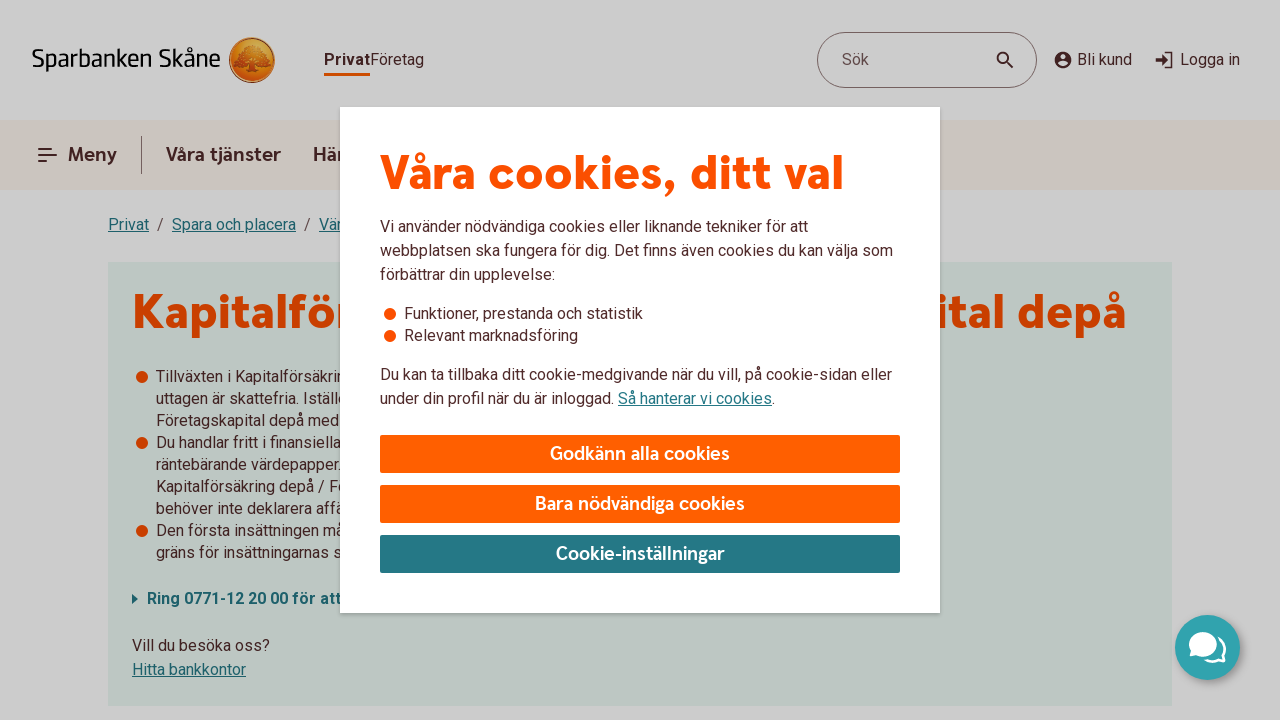

--- FILE ---
content_type: image/svg+xml
request_url: https://www.sparbankenskane.se/content/dam/global/brand/logotypes/8313-sparbanken-skane-logo-default.svg
body_size: 76969
content:
<svg id="Vector" xmlns="http://www.w3.org/2000/svg" xmlns:xlink="http://www.w3.org/1999/xlink" viewBox="0 0 244 48"><defs><style>.cls-1{fill:none;}.cls-2,.cls-6{fill-rule:evenodd;}.cls-2{fill:url(#Ny_övertoningsruta_3);}.cls-3{fill:url(#Namnlös_övertoning_4);}.cls-4{fill:url(#Namnlös_övertoning_3);}.cls-5{fill:#faaf5a;}.cls-6{fill:url(#Namnlös_övertoning_9);}.cls-7{fill:#dc8730;}.cls-8{fill:#8d4428;}.cls-9{fill:#9f5024;}.cls-10{fill:#ad5725;}.cls-11{fill:#e48e33;}.cls-12{fill:#db7b29;}.cls-13{fill:#ffb560;}.cls-14{fill:#bc6327;}.cls-15{fill:#ffcb80;}.cls-16{fill:#ffd68e;}.cls-17{fill:#d57c3f;}.cls-18{fill:#ffcd85;}.cls-19{fill:#efa952;}.cls-20{fill:#fdac4a;}.cls-21{fill:#eb962a;}.cls-22{fill:#ffc378;}.cls-23{fill:#ffce89;}.cls-24{fill:#ffd79d;}.cls-25{fill:#eeaf67;}.cls-26{fill:#bf6b29;}.cls-27{fill:#fcb664;}.cls-28{fill:#994822;}.cls-29{fill:#d47429;}.cls-30{fill:#e7944b;}.cls-31{fill:#964c25;}.cls-32{fill:#823d1e;}.cls-33{fill:#6c2b13;}.cls-34{fill:#ba6019;}.cls-35{fill:#d89050;}.cls-36{fill:#7e3717;}.cls-37{fill:#94441e;}.cls-38{fill:#dd8732;}.cls-39{fill:#ffc278;}.cls-40{fill:#ea913e;}.cls-41{fill:#c57231;}.cls-42{fill:#642813;}.cls-43{fill:#56220c;}.cls-44{fill:#f49e4d;}.cls-45{fill:#76310a;}.cls-46{fill:#994b17;}.cls-47{fill:#a35622;}.cls-48{fill:#af6638;}.cls-49{fill:#a5572a;}.cls-50{fill:#e69646;}.cls-51{fill:#d27c3c;}.cls-52{fill:#7a2c13;}.cls-53{fill:#c27138;}.cls-54{fill:#9a4921;}.cls-55{fill:#96441e;}.cls-56{fill:#a04e14;}.cls-57{fill:#aa5a28;}.cls-58{fill:#944428;}.cls-59{fill:#ffc283;}.cls-60{fill:#aa5e33;}.cls-61{fill:#e5872b;}.cls-62{fill:#b96534;}.cls-63{fill:#f29b40;}.cls-64{fill:#b46027;}.cls-65{fill:url(#Ny_övertoningsruta_3-2);}.cls-66{fill:url(#Ny_övertoningsruta_3-3);}.cls-67{fill:url(#Ny_övertoningsruta_3-4);}.cls-68{fill:url(#Ny_övertoningsruta_3-5);}.cls-69{fill:url(#Ny_övertoningsruta_3-6);}.cls-70{fill:url(#Ny_övertoningsruta_3-7);}.cls-71{fill:url(#Ny_övertoningsruta_3-8);}.cls-72{fill:url(#Ny_övertoningsruta_3-9);}.cls-73{fill:url(#Ny_övertoningsruta_3-10);}.cls-74{fill:url(#Ny_övertoningsruta_3-11);}.cls-75{fill:url(#Ny_övertoningsruta_3-12);}.cls-76{fill:url(#Ny_övertoningsruta_3-13);}.cls-77{fill:url(#Ny_övertoningsruta_3-14);}.cls-78{fill:url(#Ny_övertoningsruta_3-15);}.cls-79{fill:url(#Ny_övertoningsruta_3-16);}.cls-80{fill:url(#Ny_övertoningsruta_3-17);}.cls-81{fill:url(#Ny_övertoningsruta_3-18);}.cls-82{fill:url(#Ny_övertoningsruta_3-19);}.cls-83{fill:url(#Ny_övertoningsruta_3-20);}.cls-84{fill:url(#Ny_övertoningsruta_3-21);}.cls-85{fill:url(#Ny_övertoningsruta_3-22);}.cls-86{fill:url(#Ny_övertoningsruta_3-23);}.cls-87{fill:url(#Ny_övertoningsruta_3-24);}.cls-88{fill:url(#Ny_övertoningsruta_3-25);}.cls-89{fill:url(#Ny_övertoningsruta_3-26);}.cls-90{fill:url(#Ny_övertoningsruta_3-27);}.cls-91{fill:url(#Ny_övertoningsruta_3-28);}.cls-92{fill:url(#Ny_övertoningsruta_3-29);}.cls-93{fill:url(#Ny_övertoningsruta_3-30);}.cls-94{fill:url(#Ny_övertoningsruta_3-31);}.cls-95{fill:url(#Ny_övertoningsruta_3-32);}.cls-96{fill:url(#Ny_övertoningsruta_3-33);}.cls-97{fill:url(#Ny_övertoningsruta_3-34);}.cls-98{fill:url(#Ny_övertoningsruta_3-35);}.cls-99{fill:url(#Ny_övertoningsruta_3-36);}.cls-100{fill:url(#Ny_övertoningsruta_3-37);}.cls-101{fill:url(#Ny_övertoningsruta_3-38);}.cls-102{fill:url(#Ny_övertoningsruta_3-39);}.cls-103{fill:#f8a943;}.cls-104{fill:#ec9c4b;}</style><radialGradient id="Ny_övertoningsruta_3" cx="226.54" cy="10.24" r="32.92" gradientTransform="translate(-1.44 2.89)" gradientUnits="userSpaceOnUse"><stop offset="0" stop-color="#ffe178"/><stop offset="0.18" stop-color="#ffd05f"/><stop offset="0.4" stop-color="#ffbe46"/><stop offset="0.6" stop-color="#ff9b0f"/><stop offset="0.8" stop-color="#f7780f"/><stop offset="0.9" stop-color="#f3640f"/><stop offset="1" stop-color="#e65f19"/></radialGradient><linearGradient id="Namnlös_övertoning_4" x1="233.01" y1="4.83" x2="207.06" y2="43.07" gradientUnits="userSpaceOnUse"><stop offset="0.02" stop-color="#ffe6a5"/><stop offset="0.11" stop-color="#fcc677"/><stop offset="0.29" stop-color="#f5871e"/><stop offset="0.29" stop-color="#f5871e"/><stop offset="0.56" stop-color="#e1690f"/><stop offset="0.63" stop-color="#cc5c0e"/><stop offset="0.8" stop-color="#9c3d0c"/><stop offset="0.93" stop-color="#7e2a0b"/><stop offset="1" stop-color="#73230a"/></linearGradient><linearGradient id="Namnlös_övertoning_3" x1="208.04" y1="41.77" x2="231.87" y2="6.37" gradientUnits="userSpaceOnUse"><stop offset="0.01" stop-color="#ffe6a0"/><stop offset="0.11" stop-color="#fcc877"/><stop offset="0.33" stop-color="#f5871e"/><stop offset="0.33" stop-color="#f5871e"/><stop offset="0.64" stop-color="#e1690f"/><stop offset="0.65" stop-color="#db650f"/><stop offset="0.76" stop-color="#ae490d"/><stop offset="0.86" stop-color="#8e340b"/><stop offset="0.94" stop-color="#7a280a"/><stop offset="0.99" stop-color="#73230a"/></linearGradient><radialGradient id="Namnlös_övertoning_9" cx="224.77" cy="11.04" r="36.96" gradientUnits="userSpaceOnUse"><stop offset="0" stop-color="#ffc85a"/><stop offset="0.27" stop-color="#f59619"/><stop offset="0.44" stop-color="#e56b16"/><stop offset="0.55" stop-color="#dc5014"/><stop offset="0.79" stop-color="#ba3f18"/><stop offset="0.82" stop-color="#b43c19"/></radialGradient><radialGradient id="Ny_övertoningsruta_3-2" cx="222.52" cy="11.58" r="35.7" gradientTransform="matrix(1, 0, 0, 1, 0, 0)" xlink:href="#Ny_övertoningsruta_3"/><radialGradient id="Ny_övertoningsruta_3-3" cx="222.46" cy="11.55" r="35.81" gradientTransform="matrix(1, 0, 0, 1, 0, 0)" xlink:href="#Ny_övertoningsruta_3"/><radialGradient id="Ny_övertoningsruta_3-4" cx="222.44" cy="11.51" r="35.76" gradientTransform="matrix(1, 0, 0, 1, 0, 0)" xlink:href="#Ny_övertoningsruta_3"/><radialGradient id="Ny_övertoningsruta_3-5" cx="222.56" cy="11.52" r="35.7" gradientTransform="matrix(1, 0, 0, 1, 0, 0)" xlink:href="#Ny_övertoningsruta_3"/><radialGradient id="Ny_övertoningsruta_3-6" cx="221.16" cy="9.91" r="39.56" gradientTransform="matrix(1, 0, 0, 1, 0, 0)" xlink:href="#Ny_övertoningsruta_3"/><radialGradient id="Ny_övertoningsruta_3-7" cx="223.24" cy="11.12" r="36.52" gradientTransform="matrix(1, 0, 0, 1, 0, 0)" xlink:href="#Ny_övertoningsruta_3"/><radialGradient id="Ny_övertoningsruta_3-8" cx="221.87" cy="10.32" r="37.96" gradientTransform="matrix(1, 0, 0, 1, 0, 0)" xlink:href="#Ny_övertoningsruta_3"/><radialGradient id="Ny_övertoningsruta_3-9" cx="222.23" cy="11.63" r="35.9" gradientTransform="matrix(1, 0, 0, 1, 0, 0)" xlink:href="#Ny_övertoningsruta_3"/><radialGradient id="Ny_övertoningsruta_3-10" cx="221.83" cy="11.03" r="37.35" gradientTransform="matrix(1, 0, 0, 1, 0, 0)" xlink:href="#Ny_övertoningsruta_3"/><radialGradient id="Ny_övertoningsruta_3-11" cx="223.03" cy="11.32" r="36.49" gradientTransform="matrix(1, 0, 0, 1, 0, 0)" xlink:href="#Ny_övertoningsruta_3"/><radialGradient id="Ny_övertoningsruta_3-12" cx="221.92" cy="11.58" r="37.53" gradientTransform="matrix(1, 0, 0, 1, 0, 0)" xlink:href="#Ny_övertoningsruta_3"/><radialGradient id="Ny_övertoningsruta_3-13" cx="222.3" cy="11.37" r="36.3" gradientTransform="matrix(1, 0, 0, 1, 0, 0)" xlink:href="#Ny_övertoningsruta_3"/><radialGradient id="Ny_övertoningsruta_3-14" cx="222.39" cy="11.42" r="36.79" gradientTransform="matrix(1, 0, 0, 1, 0, 0)" xlink:href="#Ny_övertoningsruta_3"/><radialGradient id="Ny_övertoningsruta_3-15" cx="222.32" cy="11.66" r="36.38" gradientTransform="matrix(1, 0, 0, 1, 0, 0)" xlink:href="#Ny_övertoningsruta_3"/><radialGradient id="Ny_övertoningsruta_3-16" cx="222.5" cy="11.71" r="37.24" gradientTransform="matrix(1, 0, 0, 1, 0, 0)" xlink:href="#Ny_övertoningsruta_3"/><radialGradient id="Ny_övertoningsruta_3-17" cx="222.32" cy="11.76" r="36.28" gradientTransform="matrix(1, 0, 0, 1, 0, 0)" xlink:href="#Ny_övertoningsruta_3"/><radialGradient id="Ny_övertoningsruta_3-18" cx="222.47" cy="11.66" r="36.41" gradientTransform="matrix(1, 0, 0, 1, 0, 0)" xlink:href="#Ny_övertoningsruta_3"/><radialGradient id="Ny_övertoningsruta_3-19" cx="222.51" cy="11.86" r="37.1" gradientTransform="matrix(1, 0, 0, 1, 0, 0)" xlink:href="#Ny_övertoningsruta_3"/><radialGradient id="Ny_övertoningsruta_3-20" cx="222.6" cy="11.84" r="36.2" gradientTransform="matrix(1, 0, 0, 1, 0, 0)" xlink:href="#Ny_övertoningsruta_3"/><radialGradient id="Ny_övertoningsruta_3-21" cx="222.7" cy="11.47" r="36.77" gradientTransform="matrix(1, 0, 0, 1, 0, 0)" xlink:href="#Ny_övertoningsruta_3"/><radialGradient id="Ny_övertoningsruta_3-22" cx="222.31" cy="11.54" r="36.14" gradientTransform="matrix(1, 0, 0, 1, 0, 0)" xlink:href="#Ny_övertoningsruta_3"/><radialGradient id="Ny_övertoningsruta_3-23" cx="222.69" cy="11.67" r="36.56" gradientTransform="matrix(1, 0, 0, 1, 0, 0)" xlink:href="#Ny_övertoningsruta_3"/><radialGradient id="Ny_övertoningsruta_3-24" cx="222.92" cy="11.19" r="36.92" gradientTransform="matrix(1, 0, 0, 1, 0, 0)" xlink:href="#Ny_övertoningsruta_3"/><radialGradient id="Ny_övertoningsruta_3-25" cx="222.72" cy="11.78" r="36.05" gradientTransform="matrix(1, 0, 0, 1, 0, 0)" xlink:href="#Ny_övertoningsruta_3"/><radialGradient id="Ny_övertoningsruta_3-26" cx="223.19" cy="11.32" r="36.93" gradientTransform="matrix(1, 0, 0, 1, 0, 0)" xlink:href="#Ny_övertoningsruta_3"/><radialGradient id="Ny_övertoningsruta_3-27" cx="222.76" cy="11.37" r="36.23" gradientTransform="matrix(1, 0, 0, 1, 0, 0)" xlink:href="#Ny_övertoningsruta_3"/><radialGradient id="Ny_övertoningsruta_3-28" cx="223.34" cy="11.45" r="37.54" gradientTransform="matrix(1, 0, 0, 1, 0, 0)" xlink:href="#Ny_övertoningsruta_3"/><radialGradient id="Ny_övertoningsruta_3-29" cx="222.71" cy="11.45" r="36.58" gradientTransform="matrix(1, 0, 0, 1, 0, 0)" xlink:href="#Ny_övertoningsruta_3"/><radialGradient id="Ny_övertoningsruta_3-30" cx="223.09" cy="10.69" r="36.97" gradientTransform="matrix(1, 0, 0, 1, 0, 0)" xlink:href="#Ny_övertoningsruta_3"/><radialGradient id="Ny_övertoningsruta_3-31" cx="223.03" cy="11.15" r="36.46" gradientTransform="matrix(1, 0, 0, 1, 0, 0)" xlink:href="#Ny_övertoningsruta_3"/><radialGradient id="Ny_övertoningsruta_3-32" cx="222.99" cy="11.16" r="36.67" gradientTransform="matrix(1, 0, 0, 1, 0, 0)" xlink:href="#Ny_övertoningsruta_3"/><radialGradient id="Ny_övertoningsruta_3-33" cx="222.96" cy="10.86" r="36.86" gradientTransform="matrix(1, 0, 0, 1, 0, 0)" xlink:href="#Ny_övertoningsruta_3"/><radialGradient id="Ny_övertoningsruta_3-34" cx="222.28" cy="10.47" r="37.82" gradientTransform="matrix(1, 0, 0, 1, 0, 0)" xlink:href="#Ny_övertoningsruta_3"/><radialGradient id="Ny_övertoningsruta_3-35" cx="223.04" cy="10.61" r="37.23" gradientTransform="matrix(1, 0, 0, 1, 0, 0)" xlink:href="#Ny_övertoningsruta_3"/><radialGradient id="Ny_övertoningsruta_3-36" cx="222.17" cy="10.44" r="37.63" gradientTransform="matrix(1, 0, 0, 1, 0, 0)" xlink:href="#Ny_övertoningsruta_3"/><radialGradient id="Ny_övertoningsruta_3-37" cx="222.24" cy="10.92" r="36.95" gradientTransform="matrix(1, 0, 0, 1, 0, 0)" xlink:href="#Ny_övertoningsruta_3"/><radialGradient id="Ny_övertoningsruta_3-38" cx="222.1" cy="10.87" r="36.73" gradientTransform="matrix(1, 0, 0, 1, 0, 0)" xlink:href="#Ny_övertoningsruta_3"/><radialGradient id="Ny_övertoningsruta_3-39" cx="221.2" cy="9.62" r="39" gradientTransform="matrix(1, 0, 0, 1, 0, 0)" xlink:href="#Ny_övertoningsruta_3"/></defs><rect class="cls-1" x="243" y="47" width="1" height="1"/><rect class="cls-1" width="1" height="1"/><path class="cls-2" d="M241.2,24A21.2,21.2,0,1,1,220,2.8,21.2,21.2,0,0,1,241.2,24Z"/><path class="cls-3" d="M220,1a23,23,0,1,0,23,23A23,23,0,0,0,220,1Zm0,45a22,22,0,1,1,22-22A22,22,0,0,1,220,46Z"/><path class="cls-4" d="M220,2a22,22,0,1,0,22,22A22,22,0,0,0,220,2Zm0,43a21,21,0,1,1,21-21A21,21,0,0,1,220,45Z"/><path class="cls-5" d="M220,46.1A22.1,22.1,0,1,1,242.1,24,22.12,22.12,0,0,1,220,46.1Zm0-44A21.9,21.9,0,1,0,241.9,24,21.92,21.92,0,0,0,220,2.1Z"/><path class="cls-6" d="M238.39,29.17c-.15.7-2,.57-2.54.56a.92.92,0,0,0-.84.68,12.69,12.69,0,0,1-1.63.14c-1.66,0-2.1-.64-2.1-.64-.75,0-.81.66-1.53.89-.39.12-.9-.69-.9-.69a10.14,10.14,0,0,1-3.4-.25c-.47-.32-1.42-2-1.78-2a3.36,3.36,0,0,0-.55,0c-.5.06-.76.54-.7,1.33s.26,2.33.38,2.86c.21,1,2.13,1.42,2.94,1.84l.08.41c-.95-.12-3.2-.38-2.75.15.16.19.48.5.71.8v.34a10.14,10.14,0,0,0-3.76-1,7.85,7.85,0,0,0-3.76.94l0-.38c.34-.32.55-.54.78-.77s-.7-.34-2.24-.25l.1-.42c.91-.27,2.33-.43,2.51-1.36s.34-3,.34-3c.14-1.23-.8-2-1.33-1.83a3.73,3.73,0,0,0-1.34.74c-.18.29.14.72.11,1.33,0,.35-1.13.37-2.43.28-.53,0-1.47,1-1.7,1A7.53,7.53,0,0,1,210,31c-.28,0-.59-.57-1.1-.6-.29,0-.7.56-.89.54a5.25,5.25,0,0,1-1.8-.53c-.18-.08.16-1.19.12-1.26a2.05,2.05,0,0,0-1.1.07c-.17.11-.64.54-.74.56a4.88,4.88,0,0,1-2.48.07,4.56,4.56,0,0,1,.24-1.52c.46-.46,1.36-1.22,1.23-1.48s-.94-.73-.78-1a4.2,4.2,0,0,1,.36-.52c.21-.27.7.08,1-.07s.43-.61.54-.65a3.37,3.37,0,0,1,.83-.05c.18,0,.44.74.57.74.32,0,.68,0,.79-.17a3.29,3.29,0,0,0,.3-1.24c0-.42-1.22-.77-1.23-1a3.63,3.63,0,0,1,.59-1.56c.32-.11.9-.33.86-.53-.1-.62-.42-1.85-.26-2A8.93,8.93,0,0,1,208,18c.2-.14.52,0,.82.16a.82.82,0,0,0,1.08-.18c.12-.22.09-1.5.26-1.61s.69-.39.84-.48.87.33,1,.19c.39-.46.62-.77.56-1a6,6,0,0,1-.33-1.61,5.87,5.87,0,0,1,.5-1c.25-.33,1.15-.14,1.51-.46s.26-.83.91-.9a7,7,0,0,0,2.26-1.06,6.13,6.13,0,0,1,2.43.14c.31,0,.88-.53,1.15-.56a5.29,5.29,0,0,1,1.56.28c.23.1.26,1.1.79,1.28a6,6,0,0,0,1.25.33c1.07.14,1.38-.73,1.75-.64a2.44,2.44,0,0,1,1.29.95c.29.37-.2,1.7.49,2,.87.36,1.79,1.33,1.72,1.61s-.55,1.15-.34,1.44.81,0,1.08-.1a1.62,1.62,0,0,1,1.08.3,3.34,3.34,0,0,0,.76.79c.47.22,1.16.53,1.23.73.23.67-.32,1.59-.22,1.9,0,0,.87.32,1,.56a17,17,0,0,1,0,1.79,2.47,2.47,0,0,1,1.36,0c.36.13.51.58.67,1.12,0,.14.5.21.55.33.27.65.25,1.08,0,1.19-.6.25-2,.73-1.79,1.29s.43.54.68.57a5.84,5.84,0,0,1,1.75.31A1.7,1.7,0,0,1,238.39,29.17Z"/><path class="cls-7" d="M234.85,20.67l-.53.37a.24.24,0,0,1,.09.11l.51-.32A.77.77,0,0,0,234.85,20.67Z"/><path class="cls-8" d="M234.91,20.8l-.51.33h0s0,.13,0,.23l.5-.33v-.1A.59.59,0,0,0,234.91,20.8Z"/><path class="cls-9" d="M234.93,21l-.5.33c0,.11,0,.28,0,.43l.51-.38Z"/><path class="cls-10" d="M234.93,21.38l-.51.37c0,.53,0,1.21,0,1.21l0,0,.59-.75H235S234.94,22,234.93,21.38Z"/><path class="cls-11" d="M232.3,17l-.46.42.27.31.48-.4A2.44,2.44,0,0,1,232.3,17Z"/><path class="cls-12" d="M232.56,17.26l-.47.4a2.19,2.19,0,0,0,.22.2l.48-.44A1.27,1.27,0,0,1,232.56,17.26Z"/><path class="cls-7" d="M235,22.2l-.6.75a3.26,3.26,0,0,1,.42-.1l.59-.67A1.85,1.85,0,0,0,235,22.2Z"/><path class="cls-13" d="M234.79,22.85l.19,0,.56-.63-.16,0Z"/><path class="cls-13" d="M231.68,17.16l.18.23.46-.42c-.06-.08-.16-.2-.27-.32a1,1,0,0,0-.5-.29l-.58.52A1.42,1.42,0,0,1,231.68,17.16Z"/><path class="cls-14" d="M220.75,9.84l-.05-.58a4.16,4.16,0,0,0-.51.28l.05.6Z"/><path class="cls-15" d="M235.52,22.2l-.57.63h.16l.54-.6Z"/><path class="cls-16" d="M235.63,22.21l-.55.61a1.65,1.65,0,0,1,.69.09l.36-.52A2,2,0,0,0,235.63,22.21Z"/><path class="cls-13" d="M232.45,18l.16.08.5-.46-.19-.09-.16-.08-.48.44A1.2,1.2,0,0,0,232.45,18Z"/><path class="cls-17" d="M221,9.73h.24l0-.55h-.22a1.07,1.07,0,0,0-.4.1l0,.58A1,1,0,0,1,221,9.73Z"/><path class="cls-18" d="M222.38,9.93l.36-.44a8.59,8.59,0,0,0-1.46-.31l0,.55A6.33,6.33,0,0,1,222.38,9.93Z"/><path class="cls-19" d="M222.56,10c.06,0,.11.13.17.28l.38-.49a.54.54,0,0,0-.26-.26l-.14,0-.35.45Z"/><path class="cls-7" d="M222.87,10.68l.41-.55a2.22,2.22,0,0,0-.18-.38l-.38.49C222.76,10.36,222.81,10.53,222.87,10.68Z"/><path class="cls-11" d="M223.23,11.22l.36-.49c-.13-.08-.21-.36-.32-.62l-.41.54A1.14,1.14,0,0,0,223.23,11.22Z"/><path class="cls-18" d="M223.36,11.29a5.64,5.64,0,0,0,1.48.35l.07-.57a2.71,2.71,0,0,1-1.34-.36l-.36.5A.53.53,0,0,0,223.36,11.29Z"/><path class="cls-12" d="M226,11.16l.08-.73a2.61,2.61,0,0,0-.57.36l-.12.76A2.46,2.46,0,0,0,226,11.16Z"/><path class="cls-20" d="M225.37,11.54l.13-.77a1.16,1.16,0,0,1-.61.3l-.08.57A1.4,1.4,0,0,0,225.37,11.54Z"/><path class="cls-21" d="M226.37,11l.11,0,.12-.56a.88.88,0,0,0-.3-.07.67.67,0,0,0-.28.06l-.08.74C226.1,11.05,226.23,10.94,226.37,11Z"/><path class="cls-22" d="M226.85,11.18l.12-.56a3.34,3.34,0,0,0-.4-.18l-.11.56A2.32,2.32,0,0,1,226.85,11.18Z"/><path class="cls-23" d="M227.19,11.43l.21-.53a4.82,4.82,0,0,0-.45-.29l-.12.56A2.47,2.47,0,0,1,227.19,11.43Z"/><path class="cls-24" d="M227.6,11.87l.46-.35a3.21,3.21,0,0,0-.68-.64l-.22.53A2.78,2.78,0,0,1,227.6,11.87Z"/><path class="cls-25" d="M227.7,12l.48-.32a.41.41,0,0,0-.06-.11l-.08-.1-.46.34.07.08A.61.61,0,0,1,227.7,12Z"/><path class="cls-7" d="M227.74,12.88l.57-.41a2,2,0,0,0-.15-.8l-.47.33A3,3,0,0,1,227.74,12.88Z"/><path class="cls-10" d="M227.85,13.64l.5-.39a6.07,6.07,0,0,1,0-.8l-.57.41A1.59,1.59,0,0,0,227.85,13.64Z"/><path class="cls-26" d="M228,13.8l.5-.37a.24.24,0,0,1-.11-.2l-.52.39A.68.68,0,0,0,228,13.8Z"/><path class="cls-27" d="M228.44,13.41l-.5.37a.57.57,0,0,0,.18.12l.11,0,.48-.36Z"/><path class="cls-22" d="M228.64,14.18l.44-.32-.39-.28-.48.36A3.62,3.62,0,0,1,228.64,14.18Z"/><path class="cls-16" d="M229.64,15.07l.43-.3a6.59,6.59,0,0,0-1-.93l-.44.33A4.34,4.34,0,0,1,229.64,15.07Z"/><path class="cls-20" d="M229.78,15.28l.43-.32a1.46,1.46,0,0,0-.16-.21l-.42.3A1.82,1.82,0,0,1,229.78,15.28Z"/><path class="cls-7" d="M229.84,15.51l.5-.35a2,2,0,0,0-.14-.22l-.43.31A.41.41,0,0,1,229.84,15.51Z"/><path class="cls-10" d="M229.84,15.51a4,4,0,0,1-.14.41l.72-.49a.69.69,0,0,0-.09-.29l-.48.35Z"/><path class="cls-28" d="M229.54,17l.74-.69c-.14,0,0-.37.13-.75a.53.53,0,0,0,0-.13l-.71.47c-.21.54-.32.89-.19,1.08C229.53,17,229.53,17,229.54,17Z"/><path class="cls-27" d="M229.73,17l.82-.75-.21,0a.13.13,0,0,1-.09,0l-.73.68S229.62,17,229.73,17Z"/><path class="cls-16" d="M230.6,16.87a1.21,1.21,0,0,1,.41,0l.56-.52a2.86,2.86,0,0,0-1-.1l-.82.75A5.63,5.63,0,0,0,230.6,16.87Z"/><path class="cls-24" d="M233.19,18.32l.56-.41a5.48,5.48,0,0,0-.67-.36l-.5.46Z"/><path class="cls-13" d="M233.5,18.51l.55-.34a1.81,1.81,0,0,0-.33-.28l-.55.42Z"/><path class="cls-7" d="M233.67,18.71l.54-.28a1,1,0,0,0-.18-.28l-.56.34c.08.06.17.13.19.2Z"/><path class="cls-8" d="M233.65,19.56l.6-.37a2.13,2.13,0,0,0-.05-.78l-.54.28A1.61,1.61,0,0,1,233.65,19.56Z"/><path class="cls-10" d="M233.43,20.59h0l.61-.38v0a6.87,6.87,0,0,0,.17-1l-.59.37A4,4,0,0,0,233.43,20.59Z"/><path class="cls-13" d="M233.71,20.71l.57-.41c-.14-.05-.21-.08-.2-.12l-.65.41Z"/><path class="cls-16" d="M234.34,21.06l.53-.35a1.11,1.11,0,0,0-.61-.42l-.57.41A2,2,0,0,1,234.34,21.06Z"/><path class="cls-13" d="M236.1,22.38l-.35.52a.56.56,0,0,1,.28.21l.37-.48A.91.91,0,0,0,236.1,22.38Z"/><path class="cls-7" d="M236.63,23a1.87,1.87,0,0,0-.25-.41l-.37.47a1.13,1.13,0,0,1,.22.39Z"/><path class="cls-29" d="M236.4,24s.09.1.21.14l.42-.48-.09-.06c-.13-.09-.2-.34-.32-.61l-.4.45A3.36,3.36,0,0,1,236.4,24Z"/><path class="cls-13" d="M237,23.66l-.43.48c.15.07.35.12.38.2l0,0,.37-.47Z"/><path class="cls-30" d="M237.33,23.87l-.37.47a.75.75,0,0,1,.06.13l.43-.47A.74.74,0,0,0,237.33,23.87Z"/><path class="cls-10" d="M237.07,25.41l.53.16a2.07,2.07,0,0,0-.13-1.53l0-.06-.42.46C237.18,24.89,237.2,25.23,237.07,25.41Z"/><path class="cls-31" d="M236.94,25.51c-.26.11-.7.27-1.07.46l.67.3.79-.37a.64.64,0,0,0,.28-.35l-.53-.17A.29.29,0,0,1,236.94,25.51Z"/><path class="cls-32" d="M236.57,26.25l-.68-.29a3.28,3.28,0,0,0-.37.22l.69.24Z"/><path class="cls-33" d="M235.54,26.16a1.16,1.16,0,0,0-.37.36l.73.07a.37.37,0,0,1,.14-.09l.2-.1Z"/><path class="cls-32" d="M235.92,26.57l-.74-.08a.39.39,0,0,0,0,.35l.68-.09C235.8,26.69,235.86,26.62,235.92,26.57Z"/><path class="cls-34" d="M235.81,26.73l-.68.08a1.22,1.22,0,0,0,.14.28l.68-.27C235.84,26.81,235.81,26.77,235.81,26.73Z"/><path class="cls-10" d="M235.49,27.3l.71-.47-.28,0-.66.26A.56.56,0,0,0,235.49,27.3Z"/><path class="cls-29" d="M235.84,27.4H236l.75-.54-.54,0-.71.46A.75.75,0,0,0,235.84,27.4Z"/><path class="cls-30" d="M236.87,27.51l.68-.48a5.49,5.49,0,0,0-.85-.16l-.75.54C236.24,27.44,236.58,27.46,236.87,27.51Z"/><path class="cls-23" d="M237.58,27.7a.85.85,0,0,1,.21.14l.5-.36a1.54,1.54,0,0,0-.53-.38l-.23-.07-.68.47A2.8,2.8,0,0,1,237.58,27.7Z"/><path class="cls-35" d="M238.05,28.12l.48-.32a2,2,0,0,0-.26-.34l-.51.35A1.74,1.74,0,0,1,238.05,28.12Z"/><path class="cls-14" d="M238.37,29.16a.41.41,0,0,1-.09.19l.54.32a1,1,0,0,0,.12-.38,2.59,2.59,0,0,0-.43-1.51l-.48.32A1.54,1.54,0,0,1,238.37,29.16Z"/><path class="cls-8" d="M238.83,29.64l-.53-.31c-.25.32-1,.4-1.61.4l.2.61C237.65,30.31,238.53,30.16,238.83,29.64Z"/><path class="cls-33" d="M235.84,29.71a.82.82,0,0,0-.26,0l.17.59h0c.08,0,.57,0,1.13,0l-.2-.61C236.35,29.74,236,29.72,235.84,29.71Z"/><path class="cls-8" d="M235.07,30.2l.27.74c.2-.17.22-.57.44-.6l-.17-.6A.93.93,0,0,0,235.07,30.2Z"/><path class="cls-36" d="M235.36,30.91l-.27-.73a1.1,1.1,0,0,0-.11.25l.21.58.12-.05Z"/><path class="cls-33" d="M233.38,30.54c-1.66,0-2.09-.66-2.09-.66h0l-.19.7a.3.3,0,0,1,.13.06,4.44,4.44,0,0,0,2.15.52,8.27,8.27,0,0,0,1.85-.17l-.22-.6A14.4,14.4,0,0,1,233.38,30.54Z"/><path class="cls-31" d="M230.43,30.32l-.21.93a2.66,2.66,0,0,0,.63-.51c.14-.13.19-.17.25-.15l.19-.71A1.09,1.09,0,0,0,230.43,30.32Z"/><path class="cls-36" d="M229.73,30.78l-.14.65a1.36,1.36,0,0,0,.66-.19l.21-.95A1.54,1.54,0,0,1,229.73,30.78Z"/><path class="cls-33" d="M228.85,30.08h0l-.32.62h0a1.34,1.34,0,0,0,1.07.72l.14-.66C229.36,30.9,228.85,30.08,228.85,30.08Z"/><path class="cls-36" d="M225.44,29.83l-.36.51a4.79,4.79,0,0,0,2,.37l.26-.6A5,5,0,0,1,225.44,29.83Z"/><path class="cls-33" d="M223.67,27.81h-.41l.11.6a.27.27,0,0,1,.2.08c.38.29,1.27,1.74,1.54,1.87l.35-.51C225,29.52,224,27.82,223.67,27.81Z"/><path class="cls-36" d="M223.29,27.81a1,1,0,0,0-.45.1l.31.57a.43.43,0,0,1,.25-.07Z"/><path class="cls-33" d="M222.54,28.24l.49.54a.39.39,0,0,1,.14-.32l-.31-.56A.67.67,0,0,0,222.54,28.24Z"/><path class="cls-31" d="M227.32,30.11l-.27.6c.58,0,1.16,0,1.49,0l.31-.63A12.3,12.3,0,0,1,227.32,30.11Z"/><path class="cls-37" d="M222.39,29.06l.67.43a3.26,3.26,0,0,1,0-.75l-.48-.53A1.72,1.72,0,0,0,222.39,29.06Z"/><path class="cls-10" d="M222.81,32.15l.57-.18c0-.2-.25-1.71-.33-2.5l-.66-.44A30,30,0,0,0,222.81,32.15Z"/><path class="cls-38" d="M223.38,32l-.58.18a1.43,1.43,0,0,0,.23.38l.52-.33A.4.4,0,0,1,223.38,32Z"/><path class="cls-13" d="M223.53,32.16l-.52.32a2.56,2.56,0,0,0,.73.56l.39-.51A3.34,3.34,0,0,1,223.53,32.16Z"/><path class="cls-39" d="M224.66,33.44l.31-.52c-.28-.12-.61-.27-.87-.4l-.39.5A9.1,9.1,0,0,0,224.66,33.44Z"/><path class="cls-40" d="M225.42,33.74l.3-.51-.78-.33-.31.53Z"/><path class="cls-41" d="M225.76,33.9l.37-.43a1.25,1.25,0,0,0-.44-.26l-.3.52Z"/><path class="cls-37" d="M225.81,34.31l.56.52c.12-.08,0-.67-.1-1a1,1,0,0,0-.16-.35l-.38.45Z"/><path class="cls-36" d="M225,34.17l.54.59.67.1c.14,0,.18,0,.21,0l-.59-.54Z"/><path class="cls-36" d="M223.76,35.58l.47.61c.14-.07.11-.48.1-.77l-.57-.18Z"/><path class="cls-42" d="M224.09,34.68a9.68,9.68,0,0,1,1.45.08l-.54-.59c-.87-.08-2-.14-2,.12l1.06.45C224,34.69,224.06,34.68,224.09,34.68Z"/><path class="cls-31" d="M224,34.7l-1-.43a.2.2,0,0,0,0,.16,10.57,10.57,0,0,1,.75.85l.54.17a2,2,0,0,0-.05-.32C224.21,34.93,224,34.76,224,34.7Z"/><path class="cls-33" d="M223.52,35.44l0,.66c.41.15.62.15.71.07l-.5-.63Z"/><path class="cls-36" d="M220.45,34.62l-.13.62a8.72,8.72,0,0,1,3,.75l.29.12,0-.66A9.83,9.83,0,0,0,220.45,34.62Z"/><path class="cls-33" d="M216.48,35.43l-.29.77a8.06,8.06,0,0,1,4.16-1l.13-.62A7.62,7.62,0,0,0,216.48,35.43Z"/><path class="cls-43" d="M216.23,35.55l-.41.7c.07,0,.21,0,.41-.07l.29-.77Z"/><path class="cls-33" d="M215.77,36.19a.11.11,0,0,0,.08.07l.42-.73,0-.38-.58,0A2.4,2.4,0,0,0,215.77,36.19Z"/><path class="cls-37" d="M216.06,34.64c.15,0-.36.29-.41.52l.59,0c.34-.32.56-.54.78-.77,0,0,.08-.1,0-.14Z"/><path class="cls-43" d="M216.46,34.11l-.66.51c.22,0,.27,0,.28,0l1-.36C217.08,34.19,216.86,34.13,216.46,34.11Z"/><path class="cls-33" d="M214.74,34.14l-.59.41c.11.22,1,0,1.68.07l.66-.51A15.47,15.47,0,0,0,214.74,34.14Z"/><path class="cls-37" d="M214.89,33.72l-.33-.44a2.21,2.21,0,0,0-.42,1.2.17.17,0,0,0,0,.1l.61-.45Z"/><path class="cls-14" d="M216,33.47l-.45-.49-.89.25-.1.07.34.46C215.2,33.66,215.66,33.56,216,33.47Z"/><path class="cls-44" d="M216.64,33.22l-.48-.47a5.66,5.66,0,0,1-.66.24l.44.49A4.82,4.82,0,0,0,216.64,33.22Z"/><path class="cls-38" d="M217.19,32.81l-.47-.46a1.54,1.54,0,0,1-.58.41l.48.47A1.51,1.51,0,0,0,217.19,32.81Z"/><path class="cls-45" d="M217.39,32.39c.15-.81.36-3.11.35-3.24l-.63.18c-.07.81-.18,2.31-.31,2.85a.39.39,0,0,1-.1.19l.47.46A1,1,0,0,0,217.39,32.39Z"/><path class="cls-31" d="M217.39,28l-.47.36a1.57,1.57,0,0,1,.19,1l.63-.18A1.94,1.94,0,0,0,217.39,28Z"/><path class="cls-33" d="M216.38,27.53a3.75,3.75,0,0,0-1.37.76l.64.44c-.07-.29.75-.62.91-.62a.55.55,0,0,1,.37.3l.47-.36A1,1,0,0,0,216.38,27.53Z"/><path class="cls-31" d="M215,28.28c-.12.2,0,.46.06.78l.68.51a4.65,4.65,0,0,0-.11-.87l-.63-.43Z"/><path class="cls-36" d="M215.13,29.61a.12.12,0,0,1,0,.09l.4.45a.74.74,0,0,0,.27-.6l-.69-.52A2.07,2.07,0,0,1,215.13,29.61Z"/><path class="cls-37" d="M214.67,29.87l.25.52a1.12,1.12,0,0,0,.59-.25l-.41-.45C215.05,29.77,214.9,29.83,214.67,29.87Z"/><path class="cls-33" d="M212.7,29.88l.13.58c.45,0,1.57,0,2.11-.08l-.24-.51A11.07,11.07,0,0,1,212.7,29.88Z"/><path class="cls-46" d="M211.71,30.4l.19.65a3.14,3.14,0,0,1,.79-.58h.16l-.13-.58A1.88,1.88,0,0,0,211.71,30.4Z"/><path class="cls-36" d="M211.74,30.38c-.36.28-.62.54-.75.55l.16.58a2,2,0,0,0,.77-.49Z"/><path class="cls-33" d="M210,31c-.25,0-.56-.47-1-.58l0,.59a.33.33,0,0,1,.17.1,1.19,1.19,0,0,0,.78.47,9.81,9.81,0,0,0,1.28-.06l-.17-.58A9.17,9.17,0,0,1,210,31Z"/><path class="cls-47" d="M208.85,30.38c-.2,0-.46.26-.66.42l.12.65a3.43,3.43,0,0,0,.49-.41.18.18,0,0,1,.18,0l0-.6Z"/><path class="cls-36" d="M208.22,30.79a.62.62,0,0,1-.27.15h0l0,.6a.67.67,0,0,0,.37-.11Z"/><path class="cls-33" d="M206.18,30.41a.11.11,0,0,1,0-.05l-.5.32a1,1,0,0,0,.35.3,6.3,6.3,0,0,0,2,.56l-.05-.6A5.32,5.32,0,0,1,206.18,30.41Z"/><path class="cls-48" d="M206.24,29.54l-.67.51c0,.08,0,.19,0,.3a.5.5,0,0,0,.12.35l.49-.32A1.87,1.87,0,0,1,206.24,29.54Z"/><path class="cls-36" d="M206.3,29.15h0l-.76.62h0s0,.09,0,.32l.66-.51A1.45,1.45,0,0,0,206.3,29.15Z"/><path class="cls-33" d="M205.31,29.16l.06.73a.48.48,0,0,1,.11-.09.13.13,0,0,1,.07,0l.75-.61A2.28,2.28,0,0,0,205.31,29.16Z"/><path class="cls-49" d="M205.17,29.22c-.12.07-.4.31-.58.45l.27.58a5.77,5.77,0,0,0,.53-.38l0-.72A.54.54,0,0,0,205.17,29.22Z"/><path class="cls-33" d="M204.43,29.77a4.59,4.59,0,0,1-2.47.07l-.54.29,0,0c.24.31,1.31.51,3.08.21a1.28,1.28,0,0,0,.36-.13l-.27-.59A.66.66,0,0,1,204.43,29.77Z"/><path class="cls-49" d="M202.14,28.55l-.54-.22a4.81,4.81,0,0,0-.16,1.83l.54-.31A7.31,7.31,0,0,1,202.14,28.55Z"/><path class="cls-50" d="M202.22,28.36l.22-.22-.54-.35a1.3,1.3,0,0,0-.18.23,1.27,1.27,0,0,0-.13.34l.54.22A.59.59,0,0,1,202.22,28.36Z"/><path class="cls-51" d="M203.45,26.88l-.85.1,0,0c.07.12-.43.47-.74.8l.53.36C202.86,27.74,203.52,27.12,203.45,26.88Z"/><path class="cls-52" d="M203.44,26.86a5.79,5.79,0,0,0-.48-.46l-.73.06a5.83,5.83,0,0,0,.39.54l.83-.09A.07.07,0,0,0,203.44,26.86Z"/><path class="cls-9" d="M202.65,25.92l-.64,0a1.22,1.22,0,0,0,.24.58l.74-.05C202.81,26.26,202.62,26.06,202.65,25.92Z"/><path class="cls-7" d="M202.79,25.68l-.61-.18-.15.27a.24.24,0,0,0,0,.15l.64,0C202.64,25.89,202.66,25.87,202.79,25.68Z"/><path class="cls-26" d="M203,25.34a.24.24,0,0,1,.11-.08l-.22-.56a2.13,2.13,0,0,0-.76.83l.61.18A4.28,4.28,0,0,1,203,25.34Z"/><path class="cls-10" d="M203.54,25.28l-.09-.65a.86.86,0,0,0-.56.08l.22.56A.79.79,0,0,1,203.54,25.28Z"/><path class="cls-7" d="M203.42,24.63l.1.65a1,1,0,0,0,.38,0l-.12-.71A1.89,1.89,0,0,1,203.42,24.63Z"/><path class="cls-26" d="M203.84,24.58l-.08,0,.12.7a.27.27,0,0,0,.13-.05Z"/><path class="cls-50" d="M204.32,24.92l-.21-.69c-.13.15-.24.34-.29.37l.17.69A1.1,1.1,0,0,0,204.32,24.92Z"/><path class="cls-7" d="M204.1,24.25l.2.7a2.62,2.62,0,0,1,.17-.27l-.17-.62A.92.92,0,0,0,204.1,24.25Z"/><path class="cls-26" d="M204.52,24.64l.08,0-.07-.63-.15,0-.1,0,.17.62S204.5,24.64,204.52,24.64Z"/><path class="cls-10" d="M205.19,24.58l0-.61a3.33,3.33,0,0,0-.73,0l.08.62A3.44,3.44,0,0,1,205.19,24.58Z"/><path class="cls-26" d="M205.2,24l0,.61h.18l.15-.61Z"/><path class="cls-20" d="M205.5,24h0l-.15.61h0s0,0,.08,0l.27-.61Z"/><path class="cls-50" d="M205.61,24.9l.29-.69a.48.48,0,0,0-.23-.2l-.27.6A1,1,0,0,1,205.61,24.9Z"/><path class="cls-26" d="M205.81,25.24l.29-.73c-.07-.1-.15-.25-.22-.33l-.29.68C205.66,25,205.74,25.14,205.81,25.24Z"/><path class="cls-50" d="M205.92,25.33h.13l.19-.64a1.93,1.93,0,0,1-.17-.21l-.28.72C205.84,25.28,205.88,25.33,205.92,25.33Z"/><path class="cls-49" d="M206.63,25.25l-.27-.57,0,0c-.05,0-.06,0-.11,0l-.2.67A1.31,1.31,0,0,0,206.63,25.25Z"/><path class="cls-50" d="M206.73,25.15a.67.67,0,0,0,.06-.15l-.39-.47c0,.09,0,.15-.06.16h0l.27.56A.24.24,0,0,0,206.73,25.15Z"/><path class="cls-7" d="M206.9,24.7l-.47-.4a1.78,1.78,0,0,1,0,.26l.4.46A2.39,2.39,0,0,0,206.9,24.7Z"/><path class="cls-53" d="M207,23.9a.25.25,0,0,0,0-.08l-.62.19a.64.64,0,0,1,0,.32l.47.39A2.9,2.9,0,0,0,207,23.9Z"/><path class="cls-52" d="M206.62,23.45l-.65.25c.2.13.41.26.43.33l.62-.18A.8.8,0,0,0,206.62,23.45Z"/><path class="cls-54" d="M206.16,23.18l-.61.22a4.6,4.6,0,0,0,.45.32l.65-.25A4.85,4.85,0,0,0,206.16,23.18Z"/><path class="cls-10" d="M205.8,22.87l-.54.14a.83.83,0,0,0,.31.41l.62-.22C205.91,23,205.79,23,205.8,22.87Z"/><path class="cls-55" d="M205.28,22.75s0,.11,0,.14a.34.34,0,0,0,0,.14l.54-.14a1.06,1.06,0,0,1,0-.2Z"/><path class="cls-10" d="M205.86,22.56l-.53,0c0,.08,0,.18-.06.24l.55-.06S205.84,22.62,205.86,22.56Z"/><path class="cls-50" d="M206.26,21.49l-.48-.27a6.26,6.26,0,0,0-.46,1.34l.53,0A4.84,4.84,0,0,1,206.26,21.49Z"/><path class="cls-44" d="M205.77,21.24l.48.28a.45.45,0,0,1,.11-.15l-.49-.29Z"/><path class="cls-7" d="M206.52,21.31,206,21a.54.54,0,0,0-.14.16l.49.28s0,0,0,0Z"/><path class="cls-56" d="M207,21.08l-.55-.36-.45.2L206,21l.52.35A4.25,4.25,0,0,0,207,21.08Z"/><path class="cls-44" d="M206.64,20.57v0a.38.38,0,0,1-.18.13l.54.36c.14-.09.26-.19.25-.29Z"/><path class="cls-50" d="M207.25,20.81c0-.21-.1-.52-.16-.81l-.56-.14a4.45,4.45,0,0,1,.11.73l.61.24Z"/><path class="cls-7" d="M207,19.09l-.51-.14a6.13,6.13,0,0,0,.1.94l.56.14A6.9,6.9,0,0,1,207,19.09Z"/><path class="cls-57" d="M207,18.81l.15-.12-.51-.36a.81.81,0,0,0-.19.64l.51.14A.46.46,0,0,1,207,18.81Z"/><path class="cls-58" d="M207.91,18.14l-.2-.63a13.81,13.81,0,0,0-1.1.84l.5.36C207.35,18.51,207.67,18.3,207.91,18.14Z"/><path class="cls-49" d="M208,18.05a.36.36,0,0,1,.19-.05l0-.66a.63.63,0,0,0-.34.07l-.17.12.19.63Z"/><path class="cls-59" d="M208.62,18.11v-.68a1.44,1.44,0,0,0-.44-.09l0,.66A1,1,0,0,1,208.62,18.11Z"/><path class="cls-13" d="M208.6,17.43v.67a1.22,1.22,0,0,0,1.07.16l-.22-.57C209.34,17.77,209,17.55,208.6,17.43Z"/><path class="cls-53" d="M210,18l-.48-.42c0,.06,0,.08,0,.1l.21.57A.57.57,0,0,0,210,18Z"/><path class="cls-58" d="M209.52,16.94c0,.19,0,.43,0,.68L210,18a2.15,2.15,0,0,0,.1-.61Z"/><path class="cls-10" d="M210.07,17.16l-.52-.51c0,.09,0,.21,0,.31l.53.49A2.83,2.83,0,0,1,210.07,17.16Z"/><path class="cls-7" d="M210.15,16.55l-.42-.45a1.13,1.13,0,0,0-.18.58l.52.5A3.14,3.14,0,0,1,210.15,16.55Z"/><path class="cls-60" d="M210.21,16.43l.17-.11-.39-.43-.2.14-.08.09.43.45A.26.26,0,0,1,210.21,16.43Z"/><path class="cls-58" d="M210.9,16l-.17-.59a5.89,5.89,0,0,0-.77.48l.4.42Z"/><path class="cls-10" d="M211,16a.23.23,0,0,1,.15,0l-.18-.62a1.38,1.38,0,0,0-.29.12l.17.6Z"/><path class="cls-59" d="M211.32,16l-.18-.66a.5.5,0,0,0-.17,0l.19.62Z"/><path class="cls-13" d="M211.71,16.11l-.17-.68a2.83,2.83,0,0,0-.42-.13l.17.66Z"/><path class="cls-61" d="M212,16.13v0l-.22-.59h0a2.51,2.51,0,0,1-.29-.1l.18.68C211.85,16.15,212,16.19,212,16.13Z"/><path class="cls-10" d="M212.23,15.9l-.29-.51c-.06.08-.11.13-.14.13l.24.61Z"/><path class="cls-58" d="M212.61,15.27l-.57-.12v0a.63.63,0,0,1-.12.23l.29.51A1.78,1.78,0,0,0,212.61,15.27Z"/><path class="cls-62" d="M212.61,15.12a1.05,1.05,0,0,1-.05-.19l-.61-.12c.05.19.09.34.09.37l.56.11A.33.33,0,0,0,212.61,15.12Z"/><path class="cls-10" d="M212.38,14.27l-.58-.12c0,.23.11.5.16.69l.6.12Z"/><path class="cls-63" d="M212.29,13.49l-.54-.13a.8.8,0,0,0,0,.15,2.3,2.3,0,0,0,.08.66l.58.12C212.27,13.83,212.23,13.59,212.29,13.49Z"/><path class="cls-7" d="M212.65,12.75l-.35-.48a4.46,4.46,0,0,0-.56,1.11l.54.13C212.4,13.26,212.5,13,212.65,12.75Z"/><path class="cls-14" d="M212.78,12.56a.49.49,0,0,1,.13-.1l-.27-.56a1,1,0,0,0-.21.19l-.15.22.35.47Z"/><path class="cls-58" d="M213.27,12.36l-.26-.6a1,1,0,0,0-.39.16l.26.55A1.21,1.21,0,0,1,213.27,12.36Z"/><path class="cls-64" d="M213,11.77l.26.59c.36-.06.83-.06,1.06-.27l-.24-.69C213.89,11.71,213.4,11.67,213,11.77Z"/><path class="cls-10" d="M214.63,11.63l-.26-.71a1.15,1.15,0,0,0-.28.43.25.25,0,0,1,0,.07l.24.68h0A1.34,1.34,0,0,0,214.63,11.63Z"/><path class="cls-7" d="M215.21,11.2l-.13-.58a1.16,1.16,0,0,0-.73.33l.26.72C214.72,11.43,214.76,11.24,215.21,11.2Z"/><path class="cls-20" d="M216,11l-.14-.57a2.17,2.17,0,0,1-.68.19h-.07l.12.58A2.86,2.86,0,0,0,216,11Z"/><path class="cls-14" d="M216.73,10.58l-.16-.57a4.45,4.45,0,0,1-.78.42l.13.57A5.6,5.6,0,0,0,216.73,10.58Z"/><path class="cls-26" d="M217.41,10.17l-.12-.61a1.05,1.05,0,0,0-.26.13c-.13.1-.29.22-.48.34l.16.57C217,10.42,217.26,10.25,217.41,10.17Z"/><path class="cls-20" d="M217.45,10.14a2.43,2.43,0,0,1,1.05-.07l0-.55a2.79,2.79,0,0,0-1.2.05l.13.61Z"/><path class="cls-22" d="M219.42,10.19l0-.51c-.27,0-.62-.12-.95-.16l0,.55C218.8,10.09,219.16,10.15,219.42,10.19Z"/><path class="cls-20" d="M219.87,10.28h0V9.72a1.53,1.53,0,0,1-.53,0l0,.51Z"/><path class="cls-17" d="M220.26,10.13l0-.6a1.12,1.12,0,0,1-.35.19v.56A.84.84,0,0,0,220.26,10.13Z"/><path class="cls-65" d="M218.91,21.73c-.07.17-.26.85-.56,1.06s-1.14,0-1.34.08a.34.34,0,0,0,.05.57,23.64,23.64,0,0,1,2.5,1.34c.08,0,.2,0,.24-.18s.45-2.68.41-2.77C220.07,21.49,219,21.57,218.91,21.73Z"/><path class="cls-66" d="M221.82,22.21c0,.07-.37,2.77-.31,2.8a30.37,30.37,0,0,1,2.4-1.9c.08-.05,0-.22,0-.24a3.34,3.34,0,0,0-.68-.85C223.12,22,221.83,22.19,221.82,22.21Z"/><path class="cls-67" d="M222.43,26.4c0,.15,1,.34,1.81.05.21-.07.51-.89.9-1s1.34.27,1.64,0,.19-.85-.16-.87a6.46,6.46,0,0,1-1.75-.31C224.78,24.22,222.54,25.49,222.43,26.4Z"/><path class="cls-68" d="M215.73,24.65c-.08.05-.29.6-.51.76a.61.61,0,0,1-.4.09,1.72,1.72,0,0,1-.72-.17,1,1,0,0,0-.43-.14c-.25,0-.51.29-.61.58-.23.69,1.1,1,1.28,1.08a2.42,2.42,0,0,0,1.32-.43,2.32,2.32,0,0,1,1-.29c.28,0,.64.18,1.11.23a.31.31,0,0,0,.21-.15.47.47,0,0,0,0-.4,9.82,9.82,0,0,0-1.64-1C216.18,24.7,215.83,24.59,215.73,24.65Z"/><path class="cls-69" d="M232.32,26.16a1.07,1.07,0,0,0,.1.49c0,.06.52,0,.54,0s0-.4-.36-.66C232.54,25.89,232.31,26.06,232.32,26.16Z"/><path class="cls-70" d="M204.33,27.38a1,1,0,0,0,0,.7c.2.17.83-.29.94-.44a.4.4,0,0,0,.12-.31c0-.21-.12-.25-.2-.25A4,4,0,0,0,204.33,27.38Z"/><path class="cls-71" d="M233.61,24.25a.33.33,0,0,0-.32.37c0,.23.15.41.65.38s.6.29.86.29c.56,0,.45-.54.46-.79S234.27,24.22,233.61,24.25Z"/><path class="cls-72" d="M230.21,18.7a.37.37,0,0,0-.28.46c.07.09.37,0,.76.22a4.26,4.26,0,0,1,.66,1,.78.78,0,0,0,.72.25c.17-.1-.17-1.15-.28-1.2a10.73,10.73,0,0,1-.92-.6A2,2,0,0,0,230.21,18.7Z"/><path class="cls-73" d="M232.17,22.67a.41.41,0,0,0-.17.49,1.18,1.18,0,0,0,.86.21A.28.28,0,0,0,233,23c0-.12-.27-.77-.46-.77S232.33,22.54,232.17,22.67Z"/><path class="cls-74" d="M209.55,22.93a2.34,2.34,0,0,0-.69.87c-.08.13-.17.4-.1.4a.39.39,0,0,0,.39-.17c.27-.43.63-.23.78-.37.4-.38.4-.79.35-.85A.86.86,0,0,0,209.55,22.93Z"/><path class="cls-75" d="M227.9,16.44a1.22,1.22,0,0,0,0,1.2c.09.07.39,0,.45-.08a1,1,0,0,0-.22-1C228.07,16.47,228,16.4,227.9,16.44Z"/><path class="cls-76" d="M229.1,21c-.18.06-.56.41-.48.55s.2.14.64.09c.18,0,.39.32.5.37a2.56,2.56,0,0,0,.64.18.45.45,0,0,0,.28-.36c0-.06-.37-.3-.46-.42-.24-.28-.07-.45-.15-.56A2.58,2.58,0,0,0,229.1,21Z"/><path class="cls-77" d="M223.93,19c0,.09.26.27.36.25a3.88,3.88,0,0,1,.44-.14c.38,0,1,.45,1.26.38a.45.45,0,0,0,.16-.46,1.28,1.28,0,0,0-.8-.37c-.35,0-.61-.22-.75-.15C224.08,18.73,224,18.69,223.93,19Z"/><path class="cls-78" d="M225,16c0,.09.14.24.51.56.16.13.19.43.39.67,0,0,.35.13.36.06.05-.29-.18-.4-.16-.71,0-.49,0-.62-.06-.73a1.36,1.36,0,0,0-.69-.18C225.21,15.64,225,15.83,225,16Z"/><path class="cls-79" d="M220.47,13.75c0,.22.31.56.44.56s.5-.3.83-.29a.45.45,0,0,0,.48-.52.47.47,0,0,0-.37-.18.55.55,0,0,1-.65,0C221,13.19,220.58,13.2,220.47,13.75Z"/><path class="cls-80" d="M225.18,13.7c.06.19.16.17.24.1a.72.72,0,0,1,.49-.19c.32,0,.69,1,.82,1s.13-.43.1-.62a2,2,0,0,0-.39-.74,1.5,1.5,0,0,0-.79-.42C225.38,12.81,225.12,13.5,225.18,13.7Z"/><path class="cls-81" d="M221.87,15.53c-.26.36-.51.39-.78.64s-.21.67,0,.67.26-.29,1-.56a1.63,1.63,0,0,1,1.24-.15c.24,0,.35-.26.32-.31a3.09,3.09,0,0,0-.89-.42A1.33,1.33,0,0,0,221.87,15.53Z"/><path class="cls-82" d="M221.1,11.37c-.13.23.06.69.57.74a.43.43,0,0,0,.44-.62C222,11.24,221.24,11.12,221.1,11.37Z"/><path class="cls-83" d="M217.87,11.71c-.05.14,0,.43.12.49s.27-.21.58-.17.5.38.61.38.43-.29.29-.74c0,0-.07,0-.22-.11s-.17-.25-.24-.25C218.63,11.31,218,11.34,217.87,11.71Z"/><path class="cls-84" d="M216.81,18.09c-.25.16-.65.46-.55.82,0,.12.49,0,.74,0a.81.81,0,0,0,.6-.88C217.47,17.83,217.24,17.82,216.81,18.09Z"/><path class="cls-85" d="M226.92,20.37c-.21.54-.21.75,0,.8s.3-.05.87-.73c.08-.11.41-.16.43-.17a.52.52,0,0,0,.23-.36c0-.11-.59-.37-.72-.36S227,20.28,226.92,20.37Z"/><path class="cls-86" d="M218.7,15.5c-.42.58-.39,1.29-.12,1.31.11,0,.21-.21.23-.3s0-.25.11-.44a.31.31,0,0,1,.29-.14s.15-.51,0-.61S218.85,15.29,218.7,15.5Z"/><path class="cls-87" d="M210.84,20.19a1,1,0,0,0-.29.53c0,.19.18.4.55.3s.43-.3.91-.54c.23-.11.25-.39.13-.42a5.44,5.44,0,0,0-.57-.13A1.3,1.3,0,0,0,210.84,20.19Z"/><path class="cls-88" d="M215,13.36a3.36,3.36,0,0,1-.63.12.84.84,0,0,0-.57.65,4.65,4.65,0,0,0,.36,1.49.38.38,0,0,0,.34,0c.12-.08-.14-1.19.08-1.45s1.33-.5,1.44-.68,0-.7-.12-.71S215.24,13.23,215,13.36Z"/><path class="cls-89" d="M208.69,19.23a1.84,1.84,0,0,0-.47.33.52.52,0,0,0-.13.5c0,.14.15.17.31.05a.87.87,0,0,1,.59-.28c.1,0,.13-.35,0-.49A.31.31,0,0,0,208.69,19.23Z"/><path class="cls-90" d="M213.18,23s.47.41.3.6-.16,0-.49.09a1.43,1.43,0,0,0-.65.41,1.84,1.84,0,0,1-.75.45.3.3,0,0,1-.2-.08.59.59,0,0,1-.08-.43c0-.08.12-.36.26-.38a1.79,1.79,0,0,0,.76-.24C212.65,23.22,212.66,22.93,213.18,23Z"/><path class="cls-91" d="M211.31,18a.56.56,0,0,0-.2.38c0,.18.28.48.49.28s.53-.85.36-.93S211.45,17.84,211.31,18Z"/><path class="cls-92" d="M214.27,17.27a1.53,1.53,0,0,0-1.15.88.31.31,0,0,0,.22.35c.19,0,.57-.58.8-.65a1.69,1.69,0,0,1,.73.13c.33.11.43.19.49,0s0-.61-.2-.66A2,2,0,0,0,214.27,17.27Z"/><path class="cls-93" d="M207.45,29c0,.27.11.43.65.46s.55-.32.48-.34a1.9,1.9,0,0,1-.75-.49A.38.38,0,0,0,207.45,29Z"/><path class="cls-94" d="M207.07,26.18a.66.66,0,0,0,.06.37.41.41,0,0,0,.2.13c.11,0,.21,0,.52-.24.12-.1.25-.09.34-.19a.23.23,0,0,0,0-.22.75.75,0,0,0-.44-.34A1.32,1.32,0,0,0,207.07,26.18Z"/><path class="cls-95" d="M208.61,21.34a1.28,1.28,0,0,0-.66.17.64.64,0,0,0-.36.63.36.36,0,0,0,.26.32.38.38,0,0,0,.39-.2.52.52,0,0,1,.5-.39c.21,0,.36,0,.43-.13s.05-.34,0-.35A1.75,1.75,0,0,0,208.61,21.34Z"/><path class="cls-96" d="M211,28.57c0,.24.13.4.26.4s.37-.11.52-.12.33.07.36,0a.43.43,0,0,0-.06-.4c-.08-.18-.3-.09-.4-.09s-.37-.16-.45-.16S211,28.48,211,28.57Z"/><path class="cls-97" d="M225.74,28.1a1,1,0,0,0,1,.24c.12,0,.23-.35.08-.43a1.16,1.16,0,0,0-.94-.15A.23.23,0,0,0,225.74,28.1Z"/><path class="cls-98" d="M209.25,27.13c-.3.1-.44.18-.48.42s.14.23.42.23c.46,0,.68-.23.68-.43C209.87,27,209.52,27.05,209.25,27.13Z"/><path class="cls-99" d="M228.36,28.57c.15.26.54,0,1,.18.14.05.34.42.57.36s.25-.49.26-.79-.42-.33-.6-.26a5.35,5.35,0,0,1-1.07.27A.25.25,0,0,0,228.36,28.57Z"/><path class="cls-100" d="M228.89,26c0,.12.74,0,1,.22s.69.28.73.2a.57.57,0,0,0-.2-.69,1.59,1.59,0,0,0-.73-.25C228.94,25.52,228.85,25.87,228.89,26Z"/><path class="cls-101" d="M233.56,28.05c-.15,0-.36.39-.68.37s-.48-.17-.61-.16-.49.44-.42.55a1.48,1.48,0,0,0,1.12.36.51.51,0,0,0,.47-.24c.15-.23.42-.27.49-.33a.61.61,0,0,0,0-.33A.51.51,0,0,0,233.56,28.05Z"/><path class="cls-102" d="M235.82,28.43A.36.36,0,0,0,236,29c.11,0,.66-.1.7-.2a.51.51,0,0,0-.27-.51C236.3,28.24,235.93,28.27,235.82,28.43Z"/><path class="cls-9" d="M223,25.57l-.13-.11a1.83,1.83,0,0,0-.57.86l.17,0A1.59,1.59,0,0,1,223,25.57Z"/><path class="cls-63" d="M222.29,26.31a.65.65,0,0,0,0,.14c0,.09.11.16.25.2l.07-.15a.3.3,0,0,1-.15-.08.11.11,0,0,1,0-.08Z"/><path class="cls-13" d="M223.27,26.57a2.41,2.41,0,0,1-.66-.07l-.07.15a3.14,3.14,0,0,0,1.85-.11l-.14-.12A2.61,2.61,0,0,1,223.27,26.57Z"/><path class="cls-13" d="M214.23,15.61l-.13.11a.52.52,0,0,0,.5,0l-.12-.13A.46.46,0,0,1,214.23,15.61Z"/><path class="cls-19" d="M214.48,14.83a3.55,3.55,0,0,1,0,.8l.11.13s0,0,0,0a1.94,1.94,0,0,0,0-.72c0-.28-.08-.62.06-.74l-.11-.13C214.43,14.28,214.46,14.56,214.48,14.83Z"/><path class="cls-20" d="M235.82,28.74l-.17,0a.52.52,0,0,0,.25.28l.09-.15A.28.28,0,0,1,235.82,28.74Z"/><path class="cls-36" d="M225.67,12.85a1.51,1.51,0,0,1,.6.28l.09-.14a1.53,1.53,0,0,0-.69-.31.57.57,0,0,0-.46.36l.15.08S225.51,12.85,225.67,12.85Z"/><path class="cls-36" d="M208.61,19.3a.27.27,0,0,1,.27,0l.05-.16a.49.49,0,0,0-.43.06l-.23.17.11.13Z"/><path class="cls-63" d="M223.53,16a.22.22,0,0,1-.14.09l0,.17a.43.43,0,0,0,.21-.11Z"/><path class="cls-20" d="M214,26.72l-.06.15.34.12.05-.16Z"/><path class="cls-13" d="M216.17,13.52a.71.71,0,0,0,0-.27H216a1.16,1.16,0,0,1,0,.21.18.18,0,0,1,0,.08l.14.1A.27.27,0,0,0,216.17,13.52Z"/><path class="cls-7" d="M219.25,15.52a.55.55,0,0,1,0,.22l.17,0a.91.91,0,0,0,0-.33Z"/><path class="cls-20" d="M218.8,16.4c0,.2-.14.38-.22.38l0,.17a.53.53,0,0,0,.35-.44.61.61,0,0,1,.07-.35L219,16A.54.54,0,0,0,218.8,16.4Z"/><path class="cls-20" d="M233.06,23.37l-.13-.1a.16.16,0,0,1-.07.07l.06.16A.39.39,0,0,0,233.06,23.37Z"/><path class="cls-36" d="M221.83,11.32l0-.16c-.2-.06-.67-.16-.88.11l.13.11C221.24,11.2,221.65,11.26,221.83,11.32Z"/><path class="cls-9" d="M222.09,11.5a.59.59,0,0,1,0,.14l.17,0a.85.85,0,0,0,0-.23.51.51,0,0,0-.37-.29l-.06.15C222,11.36,222.06,11.42,222.09,11.5Z"/><path class="cls-13" d="M221.41,12l-.06.16c.53.23.91-.06.93-.49l-.17,0C222.13,12,221.87,12.21,221.41,12Z"/><path class="cls-7" d="M221.11,11.67l-.17,0a.79.79,0,0,0,.41.46l.06-.16A.57.57,0,0,1,221.11,11.67Z"/><path class="cls-9" d="M221.13,11.38l-.13-.11a.52.52,0,0,0-.06.44l.17,0A.34.34,0,0,1,221.13,11.38Z"/><path class="cls-9" d="M219.09,11.41a.59.59,0,0,0,.35.27.43.43,0,0,1,0,.28l.17,0c0-.23,0-.48-.19-.49s-.23-.19-.29-.26a.13.13,0,0,0-.06-.05l-.09.15S219.05,11.37,219.09,11.41Z"/><path class="cls-36" d="M219,11.35l.09-.15a1.88,1.88,0,0,0-1.19.21l.13.11A1.88,1.88,0,0,1,219,11.35Z"/><path class="cls-13" d="M219.48,12a.55.55,0,0,1-.06.26.39.39,0,0,1-.24.16s-.13-.17-.24-.24a.75.75,0,0,0-.42-.14v.17a.55.55,0,0,1,.33.11c.1.07.18.24.3.26a.45.45,0,0,0,.39-.19.62.62,0,0,0,.12-.35Z"/><path class="cls-20" d="M218.19,12.11l.05.16a.47.47,0,0,1,.28-.1V12A.51.51,0,0,0,218.19,12.11Z"/><path class="cls-13" d="M218,12.19h0l-.06.15.09,0a.36.36,0,0,0,.22-.09l-.06-.16C218.1,12.17,218.07,12.19,218,12.19Z"/><path class="cls-7" d="M217.7,11.82c0,.21.07.47.24.53l.06-.16c-.11,0-.14-.28-.13-.36Z"/><path class="cls-9" d="M218.05,11.52l-.12-.12a.56.56,0,0,0-.23.42h.17A.37.37,0,0,1,218.05,11.52Z"/><path class="cls-36" d="M221.18,13.33a.6.6,0,0,0,.68,0,.34.34,0,0,1,.19,0l.08-.15a.44.44,0,0,0-.36,0,.44.44,0,0,1-.49,0,.6.6,0,0,0-.8.17l.15.08A.44.44,0,0,1,221.18,13.33Z"/><path class="cls-9" d="M222.2,13.52s0,.08,0,.11l.16,0a.59.59,0,0,0,0-.13c0-.11-.11-.22-.24-.29l-.08.15A.33.33,0,0,1,222.2,13.52Z"/><path class="cls-13" d="M221.54,14.19c.12,0,.26,0,.39,0s.35-.09.42-.49l-.16,0c-.06.29-.22.33-.3.35a2.08,2.08,0,0,0-.41,0c-.21.07-.44.24-.56.25s-.09,0-.17-.09l-.12.12a.42.42,0,0,0,.28.14C221.09,14.46,221.34,14.25,221.54,14.19Z"/><path class="cls-7" d="M220.5,13.8h-.17a.87.87,0,0,0,.31.51l.11-.12A.69.69,0,0,1,220.5,13.8Z"/><path class="cls-9" d="M220.63,13.45l-.14-.09a.8.8,0,0,0-.16.45h.17A.63.63,0,0,1,220.63,13.45Z"/><path class="cls-9" d="M226.38,13.23a1.78,1.78,0,0,1,.42.74.49.49,0,0,1,0,.13l.17,0a1,1,0,0,0,0-.19,2,2,0,0,0-.48-.84l-.14-.12-.08.15Z"/><path class="cls-7" d="M226.81,14.1a1.65,1.65,0,0,1-.08.47l.06.18c.1,0,.17-.38.19-.63Z"/><path class="cls-22" d="M226.73,14.57a2,2,0,0,1-.3-.44c-.15-.26-.3-.53-.51-.54v.16c.14,0,.31.36.44.58.25.43.38.44.45.42Z"/><path class="cls-19" d="M225.84,13.58c-.28,0-.44.22-.49.23h0l-.06.15.12,0c.17,0,.23-.23.48-.23h.07v-.16Z"/><path class="cls-9" d="M225.25,14l.05-.16c-.05,0-.06,0-.09-.12a1.17,1.17,0,0,1,.15-.57l-.15-.09a1.21,1.21,0,0,0-.16.71C225.09,13.86,225.13,13.94,225.25,14Z"/><path class="cls-36" d="M225.29,15.51a.42.42,0,0,0-.24.12l.11.13a.52.52,0,0,1,.15-.09,1.5,1.5,0,0,1,.55.07l0-.16A1.58,1.58,0,0,0,225.29,15.51Z"/><path class="cls-9" d="M226.26,16.57c0-.33.08-.51-.06-.8a.48.48,0,0,0-.29-.19l0,.16a.41.41,0,0,1,.18.09c.13.18.05.49.05.74a.84.84,0,0,0,.14.43.86.86,0,0,1,0,.13l.17,0a.46.46,0,0,0-.06-.25A.9.9,0,0,1,226.26,16.57Z"/><path class="cls-13" d="M225.93,17.17l-.09.15a.88.88,0,0,0,.43.1c.15,0,.16-.12.16-.26l-.17,0v.12A.63.63,0,0,1,225.93,17.17Z"/><path class="cls-19" d="M225.72,16.75a1.06,1.06,0,0,0-.4-.44l-.11.12a.94.94,0,0,1,.37.42c.07.17.16.42.27.47l.08-.15A1.83,1.83,0,0,1,225.72,16.75Z"/><path class="cls-7" d="M225.11,16.06l-.13.11a1.82,1.82,0,0,0,.24.27l.1-.13A2.39,2.39,0,0,1,225.11,16.06Z"/><path class="cls-64" d="M225,16s0-.12.13-.21l-.12-.12a.42.42,0,0,0-.17.39.64.64,0,0,0,.11.16l.12-.12Z"/><path class="cls-36" d="M227.91,16.46a.31.31,0,0,1,.22.11l.12-.12a.43.43,0,0,0-.4-.15c-.07,0-.14.15-.18.3l.15.08A.81.81,0,0,1,227.91,16.46Z"/><path class="cls-9" d="M228.41,17.27l.17,0a1.19,1.19,0,0,0-.33-.85l-.12.12A1,1,0,0,1,228.41,17.27Z"/><path class="cls-13" d="M228.33,17.56a.54.54,0,0,1-.38.06l-.09.14a.61.61,0,0,0,.57-.07.47.47,0,0,0,.15-.39l-.17,0C228.42,17.39,228.4,17.52,228.33,17.56Z"/><path class="cls-64" d="M227.86,17.76h0l.09-.15c-.09-.06-.17-.3-.16-.79a1,1,0,0,1,0-.15l-.15-.08a1.56,1.56,0,0,0,0,.22C227.61,17.18,227.65,17.62,227.86,17.76Z"/><path class="cls-36" d="M222.49,15.24a1.42,1.42,0,0,0-.71.18,1.82,1.82,0,0,1-.31.31l-.17.1.09.14.17-.1a1.63,1.63,0,0,0,.35-.34,1.45,1.45,0,0,1,.58-.12,1.57,1.57,0,0,1,.71.19l.06-.16A1.88,1.88,0,0,0,222.49,15.24Z"/><path class="cls-9" d="M223.78,15.82c0-.11-.26-.26-.53-.38l-.05.16a2.09,2.09,0,0,1,.41.23.64.64,0,0,1,0,.07l.15.07A.37.37,0,0,0,223.78,15.82Z"/><path class="cls-13" d="M223.75,16l-.16-.07a.39.39,0,0,1-.06.11l.08.16A.66.66,0,0,0,223.75,16Z"/><path class="cls-13" d="M223.31,16.09a2,2,0,0,0-1.15.11l-.09.05.06.16a.67.67,0,0,0,.11-.07,1.91,1.91,0,0,1,1-.08h.15l0-.16Z"/><path class="cls-20" d="M221.41,16.64a.47.47,0,0,1-.29.17l-.06,0-.09.14a.3.3,0,0,0,.15.05.62.62,0,0,0,.41-.23,2.49,2.49,0,0,1,.6-.35l-.06-.15A2,2,0,0,0,221.41,16.64Z"/><path class="cls-7" d="M220.81,16.48a.46.46,0,0,0,.17.45l.08-.14a.38.38,0,0,1-.09-.28Z"/><path class="cls-9" d="M221.39,16l-.09-.14c-.43.24-.47.47-.49.65l.16,0C221,16.4,221,16.2,221.39,16Z"/><path class="cls-36" d="M218.81,15.41a.25.25,0,0,1,.29-.09l.08-.15a.43.43,0,0,0-.5.14,2.51,2.51,0,0,0-.19.24l.15.09Z"/><path class="cls-9" d="M219.17,15.17l-.07.15a.22.22,0,0,1,.15.2l.16-.07A.36.36,0,0,0,219.17,15.17Z"/><path class="cls-13" d="M219.41,15.77l-.17,0a.46.46,0,0,1,0,.16l.08.16C219.35,16,219.39,15.88,219.41,15.77Z"/><path class="cls-7" d="M219.2,15.9h-.09l0,.19a.21.21,0,0,1,.15,0h.05Z"/><path class="cls-63" d="M219.08,16.1l0-.19A.26.26,0,0,0,219,16l.06.19A.15.15,0,0,1,219.08,16.1Z"/><path class="cls-13" d="M218.51,16.74l-.08.15a.25.25,0,0,0,.18.06l0-.17A.12.12,0,0,1,218.51,16.74Z"/><path class="cls-7" d="M218.43,16.9h0l.08-.16a.38.38,0,0,1-.1-.23l-.16,0A.5.5,0,0,0,218.43,16.9Z"/><path class="cls-9" d="M218.59,15.71a.5.5,0,0,1,0-.07l-.14-.1-.06.1a1.88,1.88,0,0,0-.19.91l.16,0A1.87,1.87,0,0,1,218.59,15.71Z"/><path class="cls-36" d="M215.94,12.67c-.32,0-.73.45-1,.58a5.86,5.86,0,0,1-.58.1.83.83,0,0,0-.51.37l.14.1a.67.67,0,0,1,.4-.31,2.89,2.89,0,0,0,.62-.11c.22-.09.67-.55.9-.56l.08-.16Z"/><path class="cls-9" d="M216,12.68l-.07.16a1.17,1.17,0,0,1,.1.42h.16C216.17,13,216.11,12.74,216,12.68Z"/><path class="cls-20" d="M216.11,13.64l-.15-.09c-.08.06-.72.28-.73.29l.1.14A3.43,3.43,0,0,0,216.11,13.64Z"/><path class="cls-13" d="M214.61,14.13l.1.14a2.07,2.07,0,0,1,.62-.29l-.1-.14A2.19,2.19,0,0,0,214.61,14.13Z"/><path class="cls-7" d="M214.1,15.3c0-.08-.1-.34-.11-.37a2.92,2.92,0,0,1-.14-.74l-.17,0a3.13,3.13,0,0,0,.18.92,2.68,2.68,0,0,1,.07.27,1,1,0,0,0,.18.38l.12-.11A1,1,0,0,1,214.1,15.3Z"/><path class="cls-9" d="M213.85,14.13a1.2,1.2,0,0,1,.15-.31l-.14-.1a1.09,1.09,0,0,0-.17.38.11.11,0,0,0,0,.05l.17,0Z"/><path class="cls-36" d="M217.33,17.91h.08l.05-.16-.13,0a2.29,2.29,0,0,0-.83.39l.1.14A1.92,1.92,0,0,1,217.33,17.91Z"/><path class="cls-9" d="M217.57,18a.62.62,0,0,1,0,.29l.16.05a.61.61,0,0,0,0-.43.43.43,0,0,0-.25-.18l-.06.16A.27.27,0,0,1,217.57,18Z"/><path class="cls-103" d="M217.71,18.37l-.16-.05a.77.77,0,0,1-.55.55l.06.15A.9.9,0,0,0,217.71,18.37Z"/><path class="cls-13" d="M217,18.87a2,2,0,0,1-.5.08c-.09,0-.19,0-.2-.05l-.11.13a.49.49,0,0,0,.31.08,2.61,2.61,0,0,0,.59-.09l-.07-.15Z"/><path class="cls-7" d="M216.18,19l.1-.13h0a.51.51,0,0,1,0-.3l-.16,0C216.1,18.67,216.07,19,216.18,19Z"/><path class="cls-9" d="M216.6,18.27l-.1-.14a1.09,1.09,0,0,0-.34.42l.16,0A1.08,1.08,0,0,1,216.6,18.27Z"/><path class="cls-36" d="M213.37,17.58l.11.12a1.58,1.58,0,0,1,1.44-.38l0-.17A1.76,1.76,0,0,0,213.37,17.58Z"/><path class="cls-9" d="M215.19,17.21a1.55,1.55,0,0,0-.23-.06l0,.17.21.05a.3.3,0,0,1,.18.23l.16-.06A.47.47,0,0,0,215.19,17.21Z"/><path class="cls-7" d="M215.31,17.6a.64.64,0,0,1,0,.28l.17,0a1,1,0,0,0-.05-.38Z"/><path class="cls-103" d="M215.52,17.92l-.17,0a.26.26,0,0,1-.06.18l.08.15A.39.39,0,0,0,215.52,17.92Z"/><path class="cls-13" d="M215.29,18.06h0c-.18,0-.68-.22-.87-.24V18a6.87,6.87,0,0,0,.88.24l.08,0Z"/><path class="cls-103" d="M214,17.88l.07.15a.41.41,0,0,1,.32,0v-.17A.51.51,0,0,0,214,17.88Z"/><path class="cls-7" d="M214,17.88a1.6,1.6,0,0,0-.35.32c-.16.19-.27.26-.33.26v.17c.17,0,.35-.2.44-.29a1.52,1.52,0,0,1,.31-.31Z"/><path class="cls-13" d="M213.26,18.42l-.11.13a.41.41,0,0,0,.19.08v-.17h0Z"/><path class="cls-19" d="M213.16,18.55l.1-.13a.31.31,0,0,1-.09-.11l-.16.05A.41.41,0,0,0,213.16,18.55Z"/><path class="cls-9" d="M213,18.23a.59.59,0,0,0,0,.14l.16-.06a.22.22,0,0,1,0-.08.82.82,0,0,1,.33-.53l-.12-.12A.93.93,0,0,0,213,18.23Z"/><path class="cls-36" d="M211.88,17.74a.06.06,0,0,1,.06,0l.06-.16a.23.23,0,0,0-.12,0,1.15,1.15,0,0,0-.74.39l.13.11A1,1,0,0,1,211.88,17.74Z"/><path class="cls-9" d="M212,17.59l-.06.16c.07,0,.05.15,0,.21l.17,0A.31.31,0,0,0,212,17.59Z"/><path class="cls-7" d="M212,18a1,1,0,0,1-.14.33l.15.08a1.26,1.26,0,0,0,.16-.43Z"/><path class="cls-13" d="M211.61,18.6a.32.32,0,0,1-.19.09.33.33,0,0,1-.13-.08l-.12.13a.88.88,0,0,0,.21.12.47.47,0,0,0,.34-.13,1.61,1.61,0,0,0,.28-.36l-.16-.08A1,1,0,0,1,211.61,18.6Z"/><path class="cls-7" d="M211.15,18.41l-.16,0a.51.51,0,0,0,.19.29l.11-.13A.33.33,0,0,1,211.15,18.41Z"/><path class="cls-9" d="M211.14,18.37a.52.52,0,0,1,.13-.3l-.13-.11a.64.64,0,0,0-.16.41.28.28,0,0,0,0,.09l.16-.05S211.14,18.38,211.14,18.37Z"/><path class="cls-9" d="M208.93,19.1l-.06.16a.24.24,0,0,1,.18.2l.16-.07A.43.43,0,0,0,208.93,19.1Z"/><path class="cls-7" d="M209.05,19.45a.54.54,0,0,1,0,.22l.17,0a.79.79,0,0,0,0-.31Z"/><path class="cls-13" d="M209,19.79a.5.5,0,0,1-.21.05.5.5,0,0,0-.3.16c-.08.07-.25.21-.34.13l-.12.12c.14.12.33.07.51-.07s.13-.15.27-.17.31,0,.35-.17a1,1,0,0,0,0-.14l-.17,0A1,1,0,0,0,209,19.79Z"/><path class="cls-7" d="M208.06,20.25l.11-.12a.35.35,0,0,1-.07-.23l-.17,0A.43.43,0,0,0,208.06,20.25Z"/><path class="cls-9" d="M208.39,19.46l-.12-.13-.12.1a.69.69,0,0,0-.22.46h.17a.53.53,0,0,1,.17-.35Z"/><path class="cls-36" d="M208.76,21.37l.06-.17a1.4,1.4,0,0,0-1.25.48l.15.08A1.21,1.21,0,0,1,208.76,21.37Z"/><path class="cls-9" d="M209.17,21.43a.38.38,0,0,1,0,.26l.14.08c.11-.2,0-.47-.05-.49a2,2,0,0,0-.45-.08l-.05.17A1.68,1.68,0,0,1,209.17,21.43Z"/><path class="cls-13" d="M209.17,21.69h0s-.08.14-.31.13a.68.68,0,0,0-.49.16l.12.12a.52.52,0,0,1,.38-.11c.27,0,.4-.1.46-.24Z"/><path class="cls-7" d="M208.21,22.24a.28.28,0,0,1-.12.15l.1.13a.41.41,0,0,0,.19-.24.45.45,0,0,1,.1-.18l-.12-.11A.56.56,0,0,0,208.21,22.24Z"/><path class="cls-63" d="M208.09,22.39a.52.52,0,0,1-.23,0v.17a.61.61,0,0,0,.35-.07Z"/><path class="cls-13" d="M207.82,22.41l-.09-.07-.11.13.09.07a.25.25,0,0,0,.15.05v-.17Z"/><path class="cls-7" d="M207.66,22.28a.49.49,0,0,1,0-.21h-.17a.59.59,0,0,0,.07.29s.06.07.11.11l.1-.13Z"/><path class="cls-9" d="M207.72,21.76l-.14-.09a.7.7,0,0,0-.13.4h.17A.54.54,0,0,1,207.72,21.76Z"/><path class="cls-36" d="M210.12,22.8l0-.16a1.38,1.38,0,0,0-1.24.78l.13.1A1.29,1.29,0,0,1,210.12,22.8Z"/><path class="cls-9" d="M210.42,22.8a.26.26,0,0,0-.25-.16l0,.16c.09,0,.13,0,.13,0a.53.53,0,0,1,0,.18h.17A.79.79,0,0,0,210.42,22.8Z"/><path class="cls-7" d="M210.26,23a1.29,1.29,0,0,1-.14.36l.14.08a1.19,1.19,0,0,0,.17-.45Z"/><path class="cls-63" d="M210.12,23.38a2.15,2.15,0,0,1-.23.28l.08.14a2,2,0,0,0,.3-.34Z"/><path class="cls-20" d="M209.89,23.66c-.14.07-.28,0-.55.12s-.24.29-.3.33a.44.44,0,0,1-.22.07h0v.16a.54.54,0,0,0,.32-.09c.11-.07.18-.26.29-.32s.37,0,.55-.13Z"/><path class="cls-13" d="M208.77,24.17l-.11.14.15,0v-.17Z"/><path class="cls-9" d="M209.07,23.51l-.14-.09-.22.35h0l.15.06Z"/><path class="cls-7" d="M208.64,24.3h0l.11-.14h0a.8.8,0,0,1,.1-.33l-.16-.06C208.65,23.88,208.54,24.2,208.64,24.3Z"/><path class="cls-36" d="M207.72,25.72c.09,0,.15,0,.28.09l.09-.14a.48.48,0,0,0-.37-.13,1.17,1.17,0,0,0-.45.24l.11.13A1.09,1.09,0,0,1,207.72,25.72Z"/><path class="cls-9" d="M208.09,25.67l-.1.14a1,1,0,0,1,.21.2v0l.16-.07A.74.74,0,0,0,208.09,25.67Z"/><path class="cls-7" d="M208.36,26l-.16.07a.24.24,0,0,1,0,.17l.13.11A.42.42,0,0,0,208.36,26Z"/><path class="cls-20" d="M208.19,26.21c0,.05-.07.08-.16.11a1.27,1.27,0,0,0-.41.27.44.44,0,0,1-.26.08v.16a.56.56,0,0,0,.36-.1,1.72,1.72,0,0,1,.37-.25.48.48,0,0,0,.25-.17Z"/><path class="cls-13" d="M207.21,26.59l-.09.15a.45.45,0,0,0,.24.09v-.16A.37.37,0,0,1,207.21,26.59Z"/><path class="cls-7" d="M207,26.67l.1.07.08-.15-.06,0a.8.8,0,0,1-.06-.17l-.16,0A.64.64,0,0,0,207,26.67Z"/><path class="cls-9" d="M207.1,26.17a1.47,1.47,0,0,1,.28-.26l-.11-.13a1.59,1.59,0,0,0-.32.31.55.55,0,0,0,0,.32l.16,0A.46.46,0,0,1,207.1,26.17Z"/><path class="cls-36" d="M212.68,23.16a.5.5,0,0,1,.38-.15h.13l.08.09.13-.11-.1-.11a.45.45,0,0,0-.24-.05.64.64,0,0,0-.51.21,1.73,1.73,0,0,1-.31.24l.12.13A2.12,2.12,0,0,0,212.68,23.16Z"/><path class="cls-9" d="M213.27,23.11a.65.65,0,0,1,.22.35.13.13,0,0,1,0,.06l.15.07c.1-.22-.09-.45-.23-.6Z"/><path class="cls-20" d="M213.64,23.58l-.16-.06,0,.05-.12,0,.07.16a.3.3,0,0,0,.16-.06A.44.44,0,0,0,213.64,23.58Z"/><path class="cls-63" d="M212.65,23.78l.07.16a1.6,1.6,0,0,1,.68-.19l-.07-.16A1.48,1.48,0,0,0,212.65,23.78Z"/><path class="cls-20" d="M212.73,23.93l-.08-.15c-.21.13-.4.36-.57.46a2,2,0,0,1-.51.26l0,.17a2.44,2.44,0,0,0,.56-.28C212.4,24.24,212.53,24.06,212.73,23.93Z"/><path class="cls-13" d="M211.46,24.46l-.09.14a.34.34,0,0,0,.24.06l0-.16A.21.21,0,0,1,211.46,24.46Z"/><path class="cls-7" d="M211.37,24.6l.09-.14c-.1-.06-.22-.31,0-.67l-.13-.11C211,24.16,211.22,24.5,211.37,24.6Z"/><path class="cls-9" d="M211.59,23.66a1.43,1.43,0,0,0,.77-.24l-.11-.13a1.19,1.19,0,0,1-.68.21.36.36,0,0,0-.26.19l.14.1A.22.22,0,0,1,211.59,23.66Z"/><path class="cls-36" d="M209.69,27.11l.05-.16a1.29,1.29,0,0,0-.89.21l.11.13A1.16,1.16,0,0,1,209.69,27.11Z"/><path class="cls-9" d="M209.74,27l-.05.16a.2.2,0,0,1,.16.2l.17,0A.37.37,0,0,0,209.74,27Z"/><path class="cls-7" d="M209.85,27.31a.27.27,0,0,1,0,.18l.14.1a.46.46,0,0,0,.06-.33Z"/><path class="cls-13" d="M208.85,27.69l-.09.14a1,1,0,0,0,1.2-.25l-.15-.09C209.6,27.85,209,27.78,208.85,27.69Z"/><path class="cls-7" d="M208.63,27.54a.28.28,0,0,0,.13.3l.09-.15,0,0a.18.18,0,0,1,0-.11Z"/><path class="cls-9" d="M208.81,27.5a.31.31,0,0,1,.15-.21l-.1-.14a.49.49,0,0,0-.21.3.36.36,0,0,0,0,.1h.17A.11.11,0,0,1,208.81,27.5Z"/><path class="cls-36" d="M204.35,27.39a6.23,6.23,0,0,1,.82-.29h.11l.07-.15a.34.34,0,0,0-.18,0,4.65,4.65,0,0,0-.92.33.34.34,0,0,0-.1.2l.16.07A.29.29,0,0,1,204.35,27.39Z"/><path class="cls-9" d="M205.35,27l-.07.15s.09.08.11.26a.34.34,0,0,1-.07.19l.14.09a.47.47,0,0,0,.09-.3C205.53,27.1,205.44,27,205.35,27Z"/><path class="cls-13" d="M205.47,27.64l-.15-.08a.83.83,0,0,1-.24.25l.09.15A1.49,1.49,0,0,0,205.47,27.64Z"/><path class="cls-63" d="M204.62,28.06v.17a2,2,0,0,0,.55-.28l-.1-.14A2.17,2.17,0,0,1,204.62,28.06Z"/><path class="cls-20" d="M204.62,28.06a.45.45,0,0,1-.16,0v.17a.62.62,0,0,0,.18,0Z"/><path class="cls-13" d="M204.37,28.06l-.11.13a.31.31,0,0,0,.2.07v-.17A.13.13,0,0,1,204.37,28.06Z"/><path class="cls-7" d="M204.14,27.82a.76.76,0,0,0,.1.34l0,0,.1-.13a.77.77,0,0,1-.06-.27Z"/><path class="cls-9" d="M204.31,27.52l-.16-.06a1.5,1.5,0,0,0,0,.37l.17,0A1.22,1.22,0,0,1,204.31,27.52Z"/><path class="cls-36" d="M208.11,28.86l.08-.15a1.1,1.1,0,0,1-.27-.23.16.16,0,0,0-.11,0,.54.54,0,0,0-.43.26l.14.1a.39.39,0,0,1,.29-.2A1.14,1.14,0,0,0,208.11,28.86Z"/><path class="cls-9" d="M208.63,28.93l-.44-.22-.08.15.44.23s0,0,0,0l.17,0A.24.24,0,0,0,208.63,28.93Z"/><path class="cls-7" d="M208.59,29.13a.2.2,0,0,1-.06.17l.13.11a.43.43,0,0,0,.1-.27Z"/><path class="cls-63" d="M208.53,29.3c-.11.13-.49.1-.54.1v.16s.52.06.68-.16Z"/><path class="cls-20" d="M207.65,29.31l-.07.15a1.2,1.2,0,0,0,.41.11V29.4A1,1,0,0,1,207.65,29.31Z"/><path class="cls-13" d="M207.44,29.37a.56.56,0,0,0,.15.1l.06-.16-.08,0Z"/><path class="cls-20" d="M207.5,29.17l-.15.09a.53.53,0,0,0,.1.12l.12-.12A.18.18,0,0,1,207.5,29.17Z"/><path class="cls-7" d="M207.47,29h-.17a.48.48,0,0,0,.06.24l.14-.1A.27.27,0,0,1,207.47,29Z"/><path class="cls-9" d="M207.52,28.81l-.14-.1a.72.72,0,0,0-.08.33l.17,0A.5.5,0,0,1,207.52,28.81Z"/><path class="cls-36" d="M211.45,28.18c-.09-.05-.16-.12-.26-.12a.35.35,0,0,0-.32.24l.15.09a.24.24,0,0,1,.17-.17,1,1,0,0,1,.18.11.48.48,0,0,0,.26.06l0-.17A.38.38,0,0,1,211.45,28.18Z"/><path class="cls-9" d="M211.85,28.21h-.19l0,.17.22,0c.1,0,.16,0,.23.25a.92.92,0,0,1,0,.16l.16.07a.62.62,0,0,0,0-.27C212.18,28.39,212.1,28.21,211.85,28.21Z"/><path class="cls-7" d="M212.25,28.84l-.16-.06a.64.64,0,0,1,0,.07l.09.15C212.22,29,212.23,28.91,212.25,28.84Z"/><path class="cls-20" d="M212.07,28.85c-.08,0-.13,0-.23,0a2.2,2.2,0,0,0-.54.12l0,.16a2.46,2.46,0,0,1,.51-.11c.11,0,.24.06.33,0Z"/><path class="cls-13" d="M211.11,28.91l-.1.14a.39.39,0,0,0,.33.05l0-.16A.24.24,0,0,1,211.11,28.91Z"/><path class="cls-20" d="M211,28.82l-.14.09a.51.51,0,0,0,.14.15l.09-.15A.26.26,0,0,1,211,28.82Z"/><path class="cls-7" d="M211,28.7l-.16.06a.56.56,0,0,0,.07.16l.13-.1A.42.42,0,0,1,211,28.7Z"/><path class="cls-9" d="M211,28.39l-.15-.1a.7.7,0,0,0-.05.47l.16-.06A.47.47,0,0,1,211,28.39Z"/><path class="cls-36" d="M210.91,20.18a1.56,1.56,0,0,1,.6-.22,1.78,1.78,0,0,1,.33.05l0-.16a2.16,2.16,0,0,0-.38-.06,1.44,1.44,0,0,0-.63.22.58.58,0,0,0-.24.19l.14.1A.38.38,0,0,1,210.91,20.18Z"/><path class="cls-9" d="M211.89,19.85l0,.16c.09,0,.26.07.32.1l.13-.11C212.26,19.94,212,19.89,211.89,19.85Z"/><path class="cls-7" d="M212.29,20l-.13.12a.23.23,0,0,1,0,.18l.16.07A.42.42,0,0,0,212.29,20Z"/><path class="cls-20" d="M212.15,20.29a.31.31,0,0,1-.16.16c-.11.05-.67.43-.8.5l.08.15c.11-.05.71-.46.79-.5a.44.44,0,0,0,.25-.25Z"/><path class="cls-13" d="M211.11,21v.16a.33.33,0,0,0,.15,0l-.08-.15Z"/><path class="cls-20" d="M210.77,21l0,.17a1,1,0,0,0,.38,0l0-.16A1,1,0,0,1,210.77,21Z"/><path class="cls-13" d="M210.69,20.94l-.11.13a.43.43,0,0,0,.18.09V21A.18.18,0,0,1,210.69,20.94Z"/><path class="cls-7" d="M210.58,20.77l-.17,0a.45.45,0,0,0,.18.28l.1-.13A.36.36,0,0,1,210.58,20.77Z"/><path class="cls-9" d="M210.58,20.71a1.28,1.28,0,0,1,.2-.41l-.13-.11a1.66,1.66,0,0,0-.23.48.53.53,0,0,0,0,.13l.17,0Z"/><path class="cls-36" d="M225.38,18.5c-.3,0-.5-.18-.75-.17a1.84,1.84,0,0,0-.36.14l.1.13.28-.11c.14,0,.42.2.74.17a1.89,1.89,0,0,1,.37.1l.08-.15A1.45,1.45,0,0,0,225.38,18.5Z"/><path class="cls-9" d="M226.29,19a.76.76,0,0,0-.46-.36l-.07.15c.17.07.34.17.37.26a.31.31,0,0,1,0,.23l.15.07A.48.48,0,0,0,226.29,19Z"/><path class="cls-13" d="M226.11,19.25a.44.44,0,0,1-.13.19.63.63,0,0,1-.26-.05,3,3,0,0,0-1-.33v.17a2.66,2.66,0,0,1,.91.31.74.74,0,0,0,.41.06.54.54,0,0,0,.21-.28Z"/><path class="cls-104" d="M224.73,19.06c-.14,0-.36.13-.46.14v.17c.14,0,.36-.13.48-.14v-.17Z"/><path class="cls-13" d="M224.27,19.2a.38.38,0,0,1-.15-.07l-.11.13a.56.56,0,0,0,.26.11V19.2Z"/><path class="cls-7" d="M224,19.27l.1-.14c-.06,0-.16-.11-.16-.17l-.17,0C223.8,19.12,223.94,19.21,224,19.27Z"/><path class="cls-9" d="M224.05,18.76l.32-.16-.1-.14-.3.15a.43.43,0,0,0-.18.38l.17,0A.28.28,0,0,1,224.05,18.76Z"/><path class="cls-36" d="M227.67,19.41a1.2,1.2,0,0,0-.41.31,2.45,2.45,0,0,0-.5.66,2.15,2.15,0,0,0-.14.54h.17a2,2,0,0,1,.16-.57,3,3,0,0,1,.44-.53.93.93,0,0,1,.31-.25,1,1,0,0,1,.39.13l.11-.14A1.26,1.26,0,0,0,227.67,19.41Z"/><path class="cls-9" d="M228.47,19.74a1.56,1.56,0,0,0-.28-.17l-.1.14a1.39,1.39,0,0,1,.28.16s0,0,0,.12l.15.07A.25.25,0,0,0,228.47,19.74Z"/><path class="cls-13" d="M228.38,20a.52.52,0,0,1-.2.26l0,.16a.62.62,0,0,0,.32-.35Z"/><path class="cls-104" d="M228.07,20.45l.16,0,0-.16h0l-.15,0a.62.62,0,0,0-.18,0l.07.16A.42.42,0,0,1,228.07,20.45Z"/><path class="cls-13" d="M227.63,20.54a3.91,3.91,0,0,1-.51.59.35.35,0,0,1-.22,0l-.09.14a.47.47,0,0,0,.38,0,2.67,2.67,0,0,0,.57-.64.56.56,0,0,1,.16-.15l-.07-.16A.73.73,0,0,0,227.63,20.54Z"/><path class="cls-7" d="M226.82,21.29l.08-.14a.2.2,0,0,1-.11-.22l-.17,0A.36.36,0,0,0,226.82,21.29Z"/><path class="cls-36" d="M230,19.15a.33.33,0,0,1,.28-.42,1.81,1.81,0,0,1,.63.09,3.61,3.61,0,0,1,.54.4l.23.12.11-.13a1.83,1.83,0,0,1-.24-.13,3.3,3.3,0,0,0-.57-.41,1.89,1.89,0,0,0-.72-.11c-.48.06-.51.64-.36.74l.12-.15Z"/><path class="cls-9" d="M232,20a2,2,0,0,1,.09.4l.17,0a1.89,1.89,0,0,0-.12-.54,1.54,1.54,0,0,0-.24-.54.48.48,0,0,0-.16-.12l-.11.13a.39.39,0,0,1,.14.1A1.49,1.49,0,0,1,232,20Z"/><path class="cls-64" d="M232.09,20.39a.31.31,0,0,1-.05.2l.09.15a.44.44,0,0,0,.13-.34Z"/><path class="cls-63" d="M231.79,20.57l0,.16c.09,0,.32.06.38,0l-.09-.15A.71.71,0,0,1,231.79,20.57Z"/><path class="cls-13" d="M231.39,20.36l-.12.11a.84.84,0,0,0,.49.26l0-.16A.77.77,0,0,1,231.39,20.36Z"/><path class="cls-63" d="M231.36,20.3a4.07,4.07,0,0,0-.38-.6,1.18,1.18,0,0,0-.25-.32l-.11.13a1.51,1.51,0,0,1,.27.36,3.13,3.13,0,0,1,.32.5.26.26,0,0,0,.07.11l.11-.12Z"/><path class="cls-13" d="M230,19.15l-.12.14,0,0a1.26,1.26,0,0,1,.74.21l.1-.14A1.3,1.3,0,0,0,230,19.15Z"/><path class="cls-36" d="M230.23,21.13c0-.1,0-.15,0-.23a.19.19,0,0,0-.19-.17,3.54,3.54,0,0,0-.9.14,1,1,0,0,0-.38.22l.14.1a.83.83,0,0,1,.29-.16,3.33,3.33,0,0,1,.86-.13s0,0,0,.11a.6.6,0,0,0,.13.46l.14-.11S230.25,21.31,230.23,21.13Z"/><path class="cls-9" d="M230.32,21.36l-.13.11.34.28.11-.13Z"/><path class="cls-64" d="M230.64,21.62l-.11.13.13.11a.34.34,0,0,1,0,.1l.15.09c.06-.12.08-.23,0-.29Z"/><path class="cls-63" d="M230.77,22l-.15-.08a.54.54,0,0,1-.22.23l0,.16A.62.62,0,0,0,230.77,22Z"/><path class="cls-13" d="M230.4,22.19h0a2.29,2.29,0,0,1-.62-.18l0,.17a1.8,1.8,0,0,0,.73.17Z"/><path class="cls-63" d="M229.76,22a.71.71,0,0,1-.15-.15,1.09,1.09,0,0,0-.19-.18l-.09.14c.1.07.19.23.34.33l.05,0,0-.17Z"/><path class="cls-13" d="M229.21,21.63c-.12,0-.36.05-.39,0a.35.35,0,0,1-.17-.1l-.16.07a.49.49,0,0,0,.28.19,2.32,2.32,0,0,0,.44,0,.23.23,0,0,1,.13,0l.08-.15A.43.43,0,0,0,229.21,21.63Z"/><path class="cls-9" d="M228.63,21.55s0,0,0-.06a1.31,1.31,0,0,1,.24-.3l-.13-.11a2.24,2.24,0,0,0-.26.32.21.21,0,0,0,0,.24l.16-.07Z"/><path class="cls-36" d="M232.3,22.59c.06-.09.15-.29.24-.29s.18.15.32.46l.16-.05c-.07-.15-.22-.59-.48-.58s-.29.22-.37.34-.23.19-.3.37l.16.05A1.62,1.62,0,0,1,232.3,22.59Z"/><path class="cls-9" d="M233,22.7l-.16.06c0,.11.1.21.12.27l.16-.05A2,2,0,0,0,233,22.7Z"/><path class="cls-7" d="M233.14,23,233,23a.28.28,0,0,1,0,.13l.15.06A.43.43,0,0,0,233.14,23Z"/><path class="cls-13" d="M233.14,23.22l-.16-.06a.37.37,0,0,1,0,.11l.13.11A1.19,1.19,0,0,0,233.14,23.22Z"/><path class="cls-13" d="M232.73,23.36a1.46,1.46,0,0,1-.63-.17l-.1.13a1.59,1.59,0,0,0,.73.21.38.38,0,0,0,.19,0l-.06-.15A.31.31,0,0,1,232.73,23.36Z"/><path class="cls-7" d="M232,23.13l-.15.08a.38.38,0,0,0,.13.12l.1-.14A.28.28,0,0,1,232,23.13Z"/><path class="cls-9" d="M232,22.89l-.16-.06a.5.5,0,0,0,0,.38l.15-.08A.33.33,0,0,1,232,22.89Z"/><path class="cls-36" d="M234.39,24.12c-.24,0-.65,0-.74,0a.4.4,0,0,0-.34.11l.12.12a.22.22,0,0,1,.2-.06c.15,0,.45,0,.77,0a1.94,1.94,0,0,1,.62.09l.06-.16A2.3,2.3,0,0,0,234.39,24.12Z"/><path class="cls-9" d="M235.08,24.22l-.06.16c.1,0,.19.07.19.13a1.32,1.32,0,0,1,0,.27l.16,0a2.41,2.41,0,0,0,0-.33C235.37,24.35,235.24,24.27,235.08,24.22Z"/><path class="cls-7" d="M235.2,24.78a1.39,1.39,0,0,1-.07.34l.11.13c.07-.05.1-.25.12-.43Z"/><path class="cls-13" d="M235.25,25.24l-.12-.12a.52.52,0,0,1-.33.11l0,.17A.65.65,0,0,0,235.25,25.24Z"/><path class="cls-20" d="M234.7,25.19a1.11,1.11,0,0,0-.24-.16l-.06.16a.62.62,0,0,1,.18.13.38.38,0,0,0,.24.08l0-.17A.13.13,0,0,1,234.7,25.19Z"/><path class="cls-13" d="M233.91,24.94h-.21a.49.49,0,0,1-.19,0l-.11.13a.72.72,0,0,0,.29.08h.22a1.12,1.12,0,0,1,.49.08l.06-.16A1.22,1.22,0,0,0,233.91,24.94Z"/><path class="cls-7" d="M233.4,24.81l-.15.08a.36.36,0,0,0,.16.14l.1-.13A.53.53,0,0,1,233.4,24.81Z"/><path class="cls-9" d="M233.44,24.35l-.13-.11a.53.53,0,0,0-.05.66l.14-.09A.36.36,0,0,1,233.44,24.35Z"/><path class="cls-36" d="M232.57,25.8a.47.47,0,0,0-.38.31.8.8,0,0,0,0,.26h.17c0-.09,0-.17,0-.21a.4.4,0,0,1,.22-.18.91.91,0,0,1,.22.2l.13-.1C232.81,25.93,232.66,25.8,232.57,25.8Z"/><path class="cls-9" d="M232.92,26.06l-.13.11a.65.65,0,0,1,.14.22l.16,0A1,1,0,0,0,232.92,26.06Z"/><path class="cls-7" d="M233.09,26.34l-.16.05v.12l.17,0A1.27,1.27,0,0,0,233.09,26.34Z"/><path class="cls-13" d="M232.89,26.61a1.37,1.37,0,0,1-.37,0l-.08.16a1.24,1.24,0,0,0,.54,0,.28.28,0,0,0,.12-.22l-.17,0C232.93,26.57,232.92,26.59,232.89,26.61Z"/><path class="cls-7" d="M232.44,26.62l-.11.14a.19.19,0,0,0,.12,0l.07-.16Z"/><path class="cls-9" d="M232.44,26.62a1.05,1.05,0,0,1-.07-.26h-.17a.91.91,0,0,0,.13.4l.11-.14Z"/><path class="cls-36" d="M235.88,28.23l.09.14c.17-.06.47-.12.57,0l.12-.12C236.48,28,236.05,28.15,235.88,28.23Z"/><path class="cls-9" d="M236.66,28.23l-.12.12a.5.5,0,0,1,.17.32l.17,0A.74.74,0,0,0,236.66,28.23Z"/><path class="cls-13" d="M236.87,28.83a.53.53,0,0,0,0-.13l-.17,0v.1h0l.13.11S236.87,28.85,236.87,28.83Z"/><path class="cls-20" d="M236.7,28.78l-.19.07,0,.17a1,1,0,0,0,.3-.13Z"/><path class="cls-13" d="M236.05,28.93l-.06,0-.1.14a.43.43,0,0,0,.13.05,1.55,1.55,0,0,0,.51-.08l0-.17A1.41,1.41,0,0,1,236.05,28.93Z"/><path class="cls-7" d="M235.63,28.57a.86.86,0,0,0,0,.22l.17-.05a.47.47,0,0,1,0-.16Z"/><path class="cls-9" d="M236,28.37l-.08-.15a.37.37,0,0,0-.26.36h.17C235.81,28.52,235.8,28.43,236,28.37Z"/><path class="cls-36" d="M233.56,27.91c-.16,0-.31.19-.44.29a.32.32,0,0,1-.23.09c-.15,0-.49-.16-.63-.16a.48.48,0,0,0-.3.15l.14.1c.07-.06.12-.09.17-.08s.37.14.6.16.55-.37.69-.38a.5.5,0,0,1,.22.09l.08-.15A.58.58,0,0,0,233.56,27.91Z"/><path class="cls-9" d="M234.09,28.31a.45.45,0,0,0-.23-.3l-.08.16.1.07a.13.13,0,0,1,0,.07v.15h.17Z"/><path class="cls-20" d="M234.06,28.64a.36.36,0,0,0,0-.18h-.17a.25.25,0,0,1,0,.1,0,0,0,0,1,0,0l.11.13A.19.19,0,0,0,234.06,28.64Z"/><path class="cls-7" d="M233.89,28.58c-.12.07-.22.08-.3.14a3.16,3.16,0,0,0-.28.32l.09.15c.13-.12.18-.25.29-.33a3.13,3.13,0,0,0,.32-.16Z"/><path class="cls-13" d="M232,28.91l-.1.14a2,2,0,0,0,1.27.23l0-.16A1.91,1.91,0,0,1,232,28.91Z"/><path class="cls-20" d="M233.31,29a.22.22,0,0,1-.15.08l0,.16a.41.41,0,0,0,.21-.1Z"/><path class="cls-7" d="M231.88,28.8l-.16.06a.47.47,0,0,0,.22.19l.09-.14C231.92,28.85,231.89,28.82,231.88,28.8Z"/><path class="cls-9" d="M232.1,28.38l-.13-.11c-.18.16-.32.45-.25.6l.16-.07A.52.52,0,0,1,232.1,28.38Z"/><path class="cls-36" d="M229.67,25.32a1.14,1.14,0,0,0-.83.35l.15.07a1.16,1.16,0,0,1,.7-.25,1.42,1.42,0,0,1,.49.12l.07-.15A1.64,1.64,0,0,0,229.67,25.32Z"/><path class="cls-9" d="M230.43,25.54l-.19-.09-.06.16a.8.8,0,0,1,.16.08.75.75,0,0,1,.29.39l.16,0A.92.92,0,0,0,230.43,25.54Z"/><path class="cls-7" d="M230.63,26.08a.59.59,0,0,1,0,.19l.16.05a.67.67,0,0,0,0-.28Z"/><path class="cls-20" d="M230.8,26.31l-.16,0v0a.22.22,0,0,1,0,.12h0l.09.15A.32.32,0,0,0,230.8,26.31Z"/><path class="cls-13" d="M230.56,26.41h0a.79.79,0,0,1-.3-.06,1.54,1.54,0,0,1-.23-.14l-.08.15.24.14a1,1,0,0,0,.37.08l.13,0Z"/><path class="cls-104" d="M229.82,26.12h0l-.06.16h0a.56.56,0,0,1,.17.09l.07-.16Z"/><path class="cls-13" d="M229.32,26l-.25,0-.06.16.3,0a1.84,1.84,0,0,1,.41.06l.05-.16A1.9,1.9,0,0,0,229.32,26Z"/><path class="cls-7" d="M228.92,26l-.15.08a.34.34,0,0,0,.24.13l.06-.16A.33.33,0,0,1,228.92,26Z"/><path class="cls-9" d="M228.91,26c0-.05,0-.16.08-.22l-.15-.08c-.05.07-.16.27-.07.4l.15-.09Z"/><path class="cls-36" d="M229.15,28.07c-.18.05-.45.09-.64.13a.37.37,0,0,0-.23.17l.16.07a.15.15,0,0,1,.11-.08c.18,0,.45-.07.65-.13a2.53,2.53,0,0,1,.53-.15.73.73,0,0,1,.33.08l.11-.12a.83.83,0,0,0-.44-.13A2.26,2.26,0,0,0,229.15,28.07Z"/><path class="cls-9" d="M230.34,28.32a.34.34,0,0,0-.17-.29l-.11.13c.1.06.11.12.11.16a2.45,2.45,0,0,1,0,.27h.16A1.67,1.67,0,0,0,230.34,28.32Z"/><path class="cls-20" d="M230.15,28.59a1.44,1.44,0,0,1-.13.4l.13.11a1.22,1.22,0,0,0,.16-.51Z"/><path class="cls-7" d="M230,29.07l.05.16a.29.29,0,0,0,.15-.14L230,29S230,29.07,230,29.07Z"/><path class="cls-13" d="M229.91,29.08a.23.23,0,0,1-.11,0l-.07.15a.37.37,0,0,0,.18.05l.1,0-.06-.16Z"/><path class="cls-20" d="M229.55,28.83a.65.65,0,0,0-.43-.18v.17a.49.49,0,0,1,.3.12,1,1,0,0,0,.32.27l.06-.16A.76.76,0,0,1,229.55,28.83Z"/><path class="cls-13" d="M228.71,28.66l0,.17a3.12,3.12,0,0,1,.44,0v-.17C229,28.64,228.72,28.66,228.71,28.66Z"/><path class="cls-20" d="M228.59,28.66h-.05l0,.17h.16l0-.17Z"/><path class="cls-7" d="M228.46,28.61l-.1.13a.44.44,0,0,0,.16.09l0-.17A.25.25,0,0,1,228.46,28.61Z"/><path class="cls-9" d="M228.4,28.54a.19.19,0,0,1,0-.1l-.15-.07a.31.31,0,0,0-.06.2c0,.05.06.12.13.18l.1-.14Z"/><path class="cls-36" d="M225.66,27.72a.34.34,0,0,0-.09.17l.17,0s0-.07,0-.08a.92.92,0,0,1,.92,0l.06-.16A1.05,1.05,0,0,0,225.66,27.72Z"/><path class="cls-9" d="M226.75,27.71l-.05.17.1.06a.22.22,0,0,1,0,.22l.17,0a.37.37,0,0,0-.07-.38A.83.83,0,0,0,226.75,27.71Z"/><path class="cls-13" d="M226.75,28.3a1.15,1.15,0,0,1-.64,0l-.05.16a1.14,1.14,0,0,0,.79,0,.43.43,0,0,0,.14-.24l-.17,0A.29.29,0,0,1,226.75,28.3Z"/><path class="cls-7" d="M225.77,28.11l-.15.08a.93.93,0,0,0,.45.27l0-.16A1.08,1.08,0,0,1,225.77,28.11Z"/><path class="cls-9" d="M225.76,28.09a.25.25,0,0,1,0-.17l-.16,0a.4.4,0,0,0,0,.3h0l.15-.08Z"/><path class="cls-36" d="M224.87,24.1a6.77,6.77,0,0,0-2,1.37l.14.1a7.5,7.5,0,0,1,1.87-1.3,6.94,6.94,0,0,0,1.62.31l.05-.17A6.1,6.1,0,0,1,224.87,24.1Z"/><path class="cls-9" d="M226.52,24.41l0,.17a.36.36,0,0,1,.39.24l.16-.05A.5.5,0,0,0,226.52,24.41Z"/><path class="cls-7" d="M226.87,24.82a.7.7,0,0,1,0,.38l.16.05a.91.91,0,0,0,0-.49Z"/><path class="cls-13" d="M226.87,25.2a.42.42,0,0,1-.06.15.41.41,0,0,1-.37.14c-.29,0-.69-.12-1-.12a.9.9,0,0,0-.37.07l.08.15a.63.63,0,0,1,.29-.05c.32,0,.71.12,1,.12a.58.58,0,0,0,.5-.21.69.69,0,0,0,.1-.21Z"/><path class="cls-20" d="M224.3,26.4l-.05,0,.13.13,0,0c.09-.07.5-.82.72-.94l-.09-.15C224.78,25.58,224.42,26.26,224.3,26.4Z"/><path class="cls-36" d="M223.32,21.89h-.07c-.18,0-.62.06-1,.11l-.57.08.14.15.46-.07c.38-.05.79-.1.95-.1h0Z"/><path class="cls-9" d="M223.31,21.89l-.05.17a2.4,2.4,0,0,1,.39.42l.13-.11A2.33,2.33,0,0,0,223.31,21.89Z"/><path class="cls-64" d="M223.92,22.87s0,.1,0,.12l.17.05c0-.06,0-.13,0-.2a2.06,2.06,0,0,0-.32-.48l-.12.12A2.32,2.32,0,0,1,223.92,22.87Z"/><path class="cls-20" d="M224.1,23l-.17,0c0,.05,0,.07-.08.12a13.93,13.93,0,0,0-1.67,1.28l-.65.59v0l-.13.31a4.91,4.91,0,0,0,.9-.75,15.88,15.88,0,0,1,1.64-1.26A.33.33,0,0,0,224.1,23Z"/><path class="cls-26" d="M221.5,23.57a8,8,0,0,0-.12,1.69h0l.13-.3c0-.3.08-.87.16-1.51Z"/><path class="cls-9" d="M221.85,22.23h0l-.15-.15s-.11.73-.2,1.49l.19-.12C221.73,23.06,221.79,22.64,221.85,22.23Z"/><path class="cls-36" d="M219.55,21.47a1.12,1.12,0,0,0-.75.18l.14.09a1.44,1.44,0,0,1,.61-.1,2.38,2.38,0,0,1,.39,0l.07-.15A1.62,1.62,0,0,0,219.55,21.47Z"/><path class="cls-9" d="M220,21.51l-.07.16a.52.52,0,0,1,.26.18l.17-.06A.78.78,0,0,0,220,21.51Z"/><path class="cls-63" d="M220.19,21.84c-.06.47-.14,1.07-.22,1.6l.16.09c.12-.82.24-1.74.24-1.74Z"/><path class="cls-20" d="M220,23.44a9.75,9.75,0,0,1-.22,1.23l.15.08a7.7,7.7,0,0,0,.23-1.23Z"/><path class="cls-63" d="M219.61,24.77v.17a.34.34,0,0,0,.29-.2l-.15-.07A.17.17,0,0,1,219.61,24.77Z"/><path class="cls-20" d="M219.57,24.76l-.23-.15-.08.14.21.14a.19.19,0,0,0,.14.05v-.17Z"/><path class="cls-63" d="M217.12,23.45h0l-.13.12.09.05a23.6,23.6,0,0,1,2.21,1.15l.08-.15A22.89,22.89,0,0,0,217.12,23.45Z"/><path class="cls-9" d="M216.91,23.05A.31.31,0,0,1,217,23l-.13-.11a.52.52,0,0,0,.14.72l.12-.12A.37.37,0,0,1,216.91,23.05Z"/><path class="cls-36" d="M217.85,22.75c-.33,0-.56-.06-.68-.06a.41.41,0,0,0-.34.15L217,23a.26.26,0,0,1,.21-.09,6.54,6.54,0,0,0,.68.06,1,1,0,0,0,.52-.1l-.08-.14A1,1,0,0,1,217.85,22.75Z"/><path class="cls-9" d="M218.28,22.68l.09.14a2.61,2.61,0,0,0,.58-1.08l-.15-.09A2.52,2.52,0,0,1,218.28,22.68Z"/><path class="cls-36" d="M216.42,24.67a1.46,1.46,0,0,0-.59-.17.25.25,0,0,0-.15,0l.06.16s0,0,.09,0a1.24,1.24,0,0,1,.51.15,13.12,13.12,0,0,1,1.21.71l.11-.13C217.19,25.09,216.51,24.71,216.42,24.67Z"/><path class="cls-9" d="M217.65,25.39l-.1.14a1.8,1.8,0,0,1,.39.3.37.37,0,0,1,0,.31l.15.09a.58.58,0,0,0,0-.5A2.51,2.51,0,0,0,217.65,25.39Z"/><path class="cls-20" d="M217.94,26.14s-.07.18-.19.18a6.21,6.21,0,0,1-.85-.18,1.29,1.29,0,0,0-.55,0v.18a1,1,0,0,1,.51,0,6.45,6.45,0,0,0,.89.19.38.38,0,0,0,.34-.27Z"/><path class="cls-13" d="M215.37,26.54l0,.18a4.32,4.32,0,0,1,1-.42v-.17A3.84,3.84,0,0,0,215.37,26.54Z"/><path class="cls-13" d="M214.59,26.82l0,.17a3.36,3.36,0,0,0,.79-.27l0-.18A2.76,2.76,0,0,1,214.59,26.82Z"/><path class="cls-63" d="M214.59,26.82a.52.52,0,0,1-.22,0l-.06.16a.71.71,0,0,0,.31,0Z"/><path class="cls-13" d="M213.12,26.14l-.14.09a1.87,1.87,0,0,0,1,.65l.06-.16A1.74,1.74,0,0,1,213.12,26.14Z"/><path class="cls-63" d="M213.11,25.74l-.15-.09a.63.63,0,0,0,0,.59l.14-.1A.43.43,0,0,1,213.11,25.74Z"/><path class="cls-36" d="M214.83,25.36a1.92,1.92,0,0,1-.88-.24.47.47,0,0,0-.25-.07.92.92,0,0,0-.74.61l.15.08a.75.75,0,0,1,.59-.52.35.35,0,0,1,.17,0,2,2,0,0,0,1,.27.77.77,0,0,0,.39-.09l-.08-.15A.51.51,0,0,1,214.83,25.36Z"/><path class="cls-9" d="M215.14,25.3l.08.14c.22-.13.42-.67.52-.75l-.05-.17C215.5,24.59,215.37,25.13,215.14,25.3Z"/><path d="M6,31.09a29.39,29.39,0,0,1-5.12-.46v-1.7c.78.05,3,.27,4.82.27,2.27,0,3.68-.52,3.68-2.66v-.63c0-1.51-.46-2-2.92-2.9L4.82,22.4C1.56,21.21.56,20.24.56,17.68V17.2c0-3,1.9-4.09,5.72-4.09a25.11,25.11,0,0,1,4.62.46v1.68c-.85-.07-2.79-.25-4.43-.25-2.19,0-3.6.32-3.6,2.24v.42c0,1.53.42,1.92,3.12,2.87l1.65.58c3.19,1.15,4.14,2.12,4.14,4.75v.71C11.78,29.93,9.69,31.09,6,31.09Z"/><path d="M19.09,31.07a17,17,0,0,1-2.58-.17v4.48l-2.24.36V17.85h2v.81a9.06,9.06,0,0,1,3.92-1.1c2.9,0,4.16,1.29,4.16,5v3.26C24.39,30.22,22.27,31.07,19.09,31.07Zm3-8.25c0-2.56-.44-3.43-2.39-3.43a8.4,8.4,0,0,0-3.26.8V29.1a23.3,23.3,0,0,0,2.56.14c1.85,0,3.09-.48,3.09-3.48Z"/><path d="M34.17,30.78v-1a8.78,8.78,0,0,1-4.26,1.29c-2.19,0-3.43-.93-3.43-3.16V27c0-2.92,1.87-3.31,5.33-3.72L34,23V22c0-2.17-.34-2.7-2.78-2.7a35.08,35.08,0,0,0-3.82.24V18.12a15.67,15.67,0,0,1,4.12-.56c4,0,4.72,1.44,4.72,4.48v8.74ZM34,24.6l-2,.21c-2.63.3-3.36.47-3.36,2.24v.76c0,1.36.78,1.65,1.9,1.65a8.3,8.3,0,0,0,3.43-1Z"/><path d="M41.28,20.8v10H39V17.85h2.07v1.24a7.29,7.29,0,0,1,4.48-1.53v2.17A8.2,8.2,0,0,0,41.28,20.8Z"/><path d="M52.28,31.07a20.6,20.6,0,0,1-4.64-.46V12.86l2.23-.34v5.31a15.47,15.47,0,0,1,2.83-.27c3.11,0,5.06.88,5.06,4.89V26C57.76,29.76,56,31.07,52.28,31.07Zm3.19-8.62c0-2.48-.95-3-2.92-3a20.34,20.34,0,0,0-2.7.2V29.1c.78,0,1.07.1,2.36.1,2.51,0,3.26-.59,3.26-3.36Z"/><path d="M67.53,30.78v-1a8.78,8.78,0,0,1-4.26,1.29c-2.19,0-3.43-.93-3.43-3.16V27c0-2.92,1.87-3.31,5.33-3.72L67.31,23V22c0-2.17-.34-2.7-2.78-2.7a35.08,35.08,0,0,0-3.82.24V18.12a15.67,15.67,0,0,1,4.12-.56c4,0,4.72,1.44,4.72,4.48v8.74Zm-.17-6.18-2,.21c-2.63.3-3.36.47-3.36,2.24v.76c0,1.36.78,1.65,1.89,1.65a8.3,8.3,0,0,0,3.44-1Z"/><path d="M80.35,30.78V21.89c0-1.77-.35-2.41-2-2.41a8.41,8.41,0,0,0-3.74,1.1v10.2H72.39V17.85h2.16V19a8.34,8.34,0,0,1,4.36-1.41c2.92,0,3.7,1.58,3.7,4.24v9Z"/><path d="M92.6,30.78l-4.95-6.33v6.33H85.42V12.86l2.23-.36V23.65l4.95-5.8h2.72L90.06,24l5.31,6.79Z"/><path d="M98.52,25v.71c0,2.17.19,3.43,3.41,3.43A33.47,33.47,0,0,0,106,28.9v1.61a21.28,21.28,0,0,1-4.24.54c-4.77,0-5.52-2.32-5.52-5.29v-2.7c0-4.62,2.38-5.5,5.09-5.5,3.74,0,5.08,1.73,5.08,5.57V25Zm5.69-2.11c0-1.9-.12-3.51-2.82-3.51S98.52,21,98.52,22.89v.56h5.69Z"/><path d="M116.77,30.78V21.89c0-1.77-.34-2.41-2-2.41a8.48,8.48,0,0,0-3.75,1.1v10.2h-2.24V17.85H111V19a8.34,8.34,0,0,1,4.36-1.41c2.92,0,3.7,1.58,3.7,4.24v9Z"/><path d="M133,31.09a29.24,29.24,0,0,1-5.11-.46v-1.7c.78.05,3,.27,4.82.27,2.26,0,3.67-.52,3.67-2.66v-.63c0-1.51-.46-2-2.92-2.9l-1.68-.61c-3.26-1.19-4.26-2.16-4.26-4.72V17.2c0-3,1.9-4.09,5.72-4.09a25.34,25.34,0,0,1,4.63.46v1.68C137,15.18,135,15,133.4,15c-2.19,0-3.61.32-3.61,2.24v.42c0,1.53.42,1.92,3.12,2.87l1.66.58c3.18,1.15,4.13,2.12,4.13,4.75v.71C138.7,29.93,136.61,31.09,133,31.09Z"/><path d="M148.37,30.78l-4.94-6.33v6.33h-2.24V12.86l2.24-.36V23.65l4.94-5.8h2.72L145.84,24l5.3,6.79Z"/><path d="M160.11,30.78v-1a8.72,8.72,0,0,1-4.26,1.29c-2.19,0-3.43-.93-3.43-3.16V27c0-2.92,1.88-3.31,5.33-3.72l2.14-.25V22c0-2.17-.34-2.7-2.77-2.7a34.89,34.89,0,0,0-3.82.24V18.12a15.58,15.58,0,0,1,4.11-.56c4,0,4.72,1.44,4.72,4.48v8.74Zm-.17-6.18-2,.21c-2.63.3-3.36.47-3.36,2.24v.76c0,1.36.78,1.65,1.9,1.65a8.21,8.21,0,0,0,3.43-1Zm-2.09-8.35a2.46,2.46,0,0,1-2.77-2.56,2.77,2.77,0,0,1,5.52,0A2.46,2.46,0,0,1,157.85,16.25Zm0-3.95a1.24,1.24,0,0,0-1.39,1.39,1.26,1.26,0,0,0,1.39,1.39,1.27,1.27,0,0,0,1.39-1.39A1.26,1.26,0,0,0,157.85,12.3Z"/><path d="M172.93,30.78V21.89c0-1.77-.34-2.41-2-2.41a8.48,8.48,0,0,0-3.75,1.1v10.2H165V17.85h2.17V19a8.34,8.34,0,0,1,4.36-1.41c2.92,0,3.7,1.58,3.7,4.24v9Z"/><path d="M179.86,25v.71c0,2.17.19,3.43,3.41,3.43a33.47,33.47,0,0,0,4.11-.27v1.61a21.27,21.27,0,0,1-4.23.54c-4.78,0-5.53-2.32-5.53-5.29v-2.7c0-4.62,2.39-5.5,5.09-5.5,3.75,0,5.08,1.73,5.08,5.57V25Zm5.7-2.11c0-1.9-.13-3.51-2.83-3.51s-2.87,1.63-2.87,3.48v.56h5.7Z"/></svg>